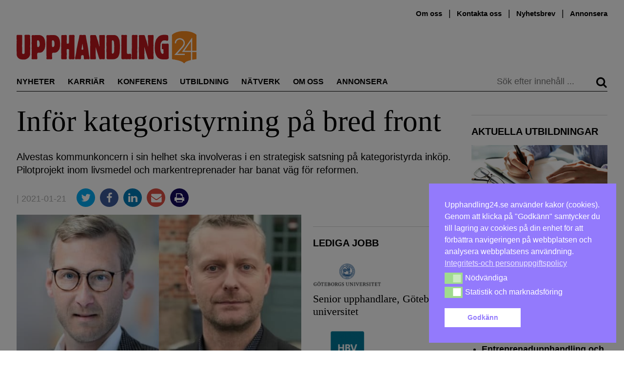

--- FILE ---
content_type: text/html; charset=UTF-8
request_url: https://upphandling24.se/infor-kategoristyrning-pa-bred-front/
body_size: 26454
content:
<!DOCTYPE html>
<html lang="sv-SE">
    <head>
        <meta charset="UTF-8">
        <meta name="viewport" content="width=device-width, initial-scale=1">
        <link rel="profile" href="http://gmpg.org/xfn/11">
        <meta name="robots" content="max-snippet:50, max-image-preview:large">

<!-- Google tag (gtag.js) -->
<script async src="https://www.googletagmanager.com/gtag/js?id=G-WVR95Z7X56"></script>
<script>
  window.dataLayer = window.dataLayer || [];
  function gtag(){dataLayer.push(arguments);}
  gtag('js', new Date());

  gtag('config', 'G-WVR95Z7X56');
</script>


        <script id="nsc_bara_blocking_scripts_inline" data-pagespeed-no-defer data-cfasync nowprocket data-no-optimize="1" data-no-defer="1">window.nsc_bara_blocked_services = [{"serviceId":"googleFonts","serviceName":"Google Fonts  (legacy)","regExPattern":"fonts.googleapis.com|fonts.gstatic.com","regExPatternWithScript":"\/&lt;[^&lt;]*fonts.googleapis.com[^&gt;]*&gt;|&lt;[^&lt;]*fonts.gstatic.com[^&gt;]*&gt;\/"},{"serviceId":"googleAnalytics","serviceName":"Google Analytics","regExPattern":"google-analytics.com\/analytics.js|\/gtag\/js?id=G-[A-Za-z0-9]{5,}|\/gtag\/js?id=UA-[A-Z0-9]{5,}","regExPatternWithScript":"\/&lt;[^&lt;]*google-analytics.com\/analytics.js[^&gt;]*&gt;|&lt;[^&lt;]*\/gtag\/js?id=G-[A-Za-z0-9]{5,}[^&gt;]*&gt;|&lt;[^&lt;]*\/gtag\/js?id=UA-[A-Z0-9]{5,}[^&gt;]*&gt;\/"}];window.nsc_bara_blockedScriptsPerApi = 1 ? true : false;window.nsc_bara_wp_rest_api_url = "https://upphandling24.se/wp-json/";</script>
<script id="nsc_bara_blocking_scripts" data-pagespeed-no-defer data-cfasync nowprocket data-no-optimize="1" data-no-defer="1" type="text/javascript" src="https://upphandling24.se/wp-content/plugins/beautiful-and-responsive-cookie-consent-addon/public/js/nscBlockScripts.js?v=3.8.5"></script>
<title>Inför kategoristyrning på bred front &#x2d; Upphandling24</title>
	<style>img:is([sizes="auto" i], [sizes^="auto," i]) { contain-intrinsic-size: 3000px 1500px }</style>
	<script type="text/javascript">
/* <![CDATA[ */
window.koko_analytics = {"url":"https:\/\/upphandling24.se\/wp-admin\/admin-ajax.php?action=koko_analytics_collect","site_url":"https:\/\/upphandling24.se","post_id":51041,"path":"\/infor-kategoristyrning-pa-bred-front\/","method":"cookie","use_cookie":true};
/* ]]> */
</script>

<!-- The SEO Framework av Sybre Waaijer -->
<meta name="robots" content="max-snippet:-1,max-image-preview:standard,max-video-preview:-1" />
<link rel="canonical" href="https://upphandling24.se/infor-kategoristyrning-pa-bred-front/" />
<meta name="description" content="Alvestas kommunkoncern i sin helhet ska involveras i en strategisk satsning p&aring; kategoristyrda ink&ouml;p. Pilotprojekt inom livsmedel och markentreprenader har banat&#8230;" />
<meta property="og:type" content="article" />
<meta property="og:locale" content="sv_SE" />
<meta property="og:site_name" content="Upphandling24" />
<meta property="og:title" content="Inför kategoristyrning på bred front" />
<meta property="og:description" content="Alvestas kommunkoncern i sin helhet ska involveras i en strategisk satsning p&aring; kategoristyrda ink&ouml;p. Pilotprojekt inom livsmedel och markentreprenader har banat v&auml;g f&ouml;r reformen." />
<meta property="og:url" content="https://upphandling24.se/infor-kategoristyrning-pa-bred-front/" />
<meta property="og:image" content="https://upphandling24.se/wp-content/uploads/2021/01/www.alv-.jpg" />
<meta property="og:image:width" content="650" />
<meta property="og:image:height" content="325" />
<meta property="article:published_time" content="2021-01-21T05:37:00+00:00" />
<meta property="article:modified_time" content="2021-01-20T17:46:43+00:00" />
<meta name="twitter:card" content="summary_large_image" />
<meta name="twitter:title" content="Inför kategoristyrning på bred front" />
<meta name="twitter:description" content="Alvestas kommunkoncern i sin helhet ska involveras i en strategisk satsning p&aring; kategoristyrda ink&ouml;p. Pilotprojekt inom livsmedel och markentreprenader har banat v&auml;g f&ouml;r reformen." />
<meta name="twitter:image" content="https://upphandling24.se/wp-content/uploads/2021/01/www.alv-.jpg" />
<script type="application/ld+json">{"@context":"https://schema.org","@graph":[{"@type":"WebSite","@id":"https://upphandling24.se/#/schema/WebSite","url":"https://upphandling24.se/","name":"Upphandling24","description":"Allt om offentlig upphandling, inköp, LOU och LUF","inLanguage":"sv-SE","potentialAction":{"@type":"SearchAction","target":{"@type":"EntryPoint","urlTemplate":"https://upphandling24.se/search/{search_term_string}/"},"query-input":"required name=search_term_string"},"publisher":{"@type":"Organization","@id":"https://upphandling24.se/#/schema/Organization","name":"Upphandling24","url":"https://upphandling24.se/"}},{"@type":"WebPage","@id":"https://upphandling24.se/infor-kategoristyrning-pa-bred-front/","url":"https://upphandling24.se/infor-kategoristyrning-pa-bred-front/","name":"Inför kategoristyrning på bred front &#x2d; Upphandling24","description":"Alvestas kommunkoncern i sin helhet ska involveras i en strategisk satsning p&aring; kategoristyrda ink&ouml;p. Pilotprojekt inom livsmedel och markentreprenader har banat&#8230;","inLanguage":"sv-SE","isPartOf":{"@id":"https://upphandling24.se/#/schema/WebSite"},"breadcrumb":{"@type":"BreadcrumbList","@id":"https://upphandling24.se/#/schema/BreadcrumbList","itemListElement":[{"@type":"ListItem","position":1,"item":"https://upphandling24.se/","name":"Upphandling24"},{"@type":"ListItem","position":2,"item":"https://upphandling24.se/kategori/okategoriserade/","name":"Kategori: Okategoriserade"},{"@type":"ListItem","position":3,"name":"Inför kategoristyrning på bred front"}]},"potentialAction":{"@type":"ReadAction","target":"https://upphandling24.se/infor-kategoristyrning-pa-bred-front/"},"datePublished":"2021-01-21T05:37:00+00:00","dateModified":"2021-01-20T17:46:43+00:00","author":{"@type":"Person","@id":"https://upphandling24.se/#/schema/Person/549f9db437774ffeaedcfe88c7edb8e4","name":"Fredrik Mårtensson"}}]}</script>
<!-- / The SEO Framework av Sybre Waaijer | 19.56ms meta | 8.58ms boot -->

<link rel='dns-prefetch' href='//cdn.jsdelivr.net' />

<link rel="alternate" type="application/rss+xml" title="Upphandling24 &raquo; Webbflöde" href="https://upphandling24.se/feed/" />
<link rel="alternate" type="application/rss+xml" title="Upphandling24 &raquo; Kommentarsflöde" href="https://upphandling24.se/comments/feed/" />
<link rel="alternate" type="application/rss+xml" title="Upphandling24 &raquo; Kommentarsflöde för Inför kategoristyrning på bred front" href="https://upphandling24.se/infor-kategoristyrning-pa-bred-front/feed/" />
<!-- upphandling24.se is managing ads with Advanced Ads 2.0.14 – https://wpadvancedads.com/ --><script id="uppha-ready">
			window.advanced_ads_ready=function(e,a){a=a||"complete";var d=function(e){return"interactive"===a?"loading"!==e:"complete"===e};d(document.readyState)?e():document.addEventListener("readystatechange",(function(a){d(a.target.readyState)&&e()}),{once:"interactive"===a})},window.advanced_ads_ready_queue=window.advanced_ads_ready_queue||[];		</script>
		<link rel='stylesheet' id='iheg-fontawesome-css' href='https://upphandling24.se/wp-content/plugins/image-hover-effects-block//assets/fontawesome-v5/css/all.min.css?ver=1.4.5' type='text/css' media='all' />
<link rel='stylesheet' id='formidable-css' href='https://upphandling24.se/wp-content/plugins/formidable/css/formidableforms.css?ver=12121040' type='text/css' media='all' />
<link rel='stylesheet' id='wp-block-library-css' href='https://upphandling24.se/wp-includes/css/dist/block-library/style.min.css?ver=6.8.3' type='text/css' media='all' />
<style id='classic-theme-styles-inline-css' type='text/css'>
/*! This file is auto-generated */
.wp-block-button__link{color:#fff;background-color:#32373c;border-radius:9999px;box-shadow:none;text-decoration:none;padding:calc(.667em + 2px) calc(1.333em + 2px);font-size:1.125em}.wp-block-file__button{background:#32373c;color:#fff;text-decoration:none}
</style>
<link rel='stylesheet' id='wp-components-css' href='https://upphandling24.se/wp-includes/css/dist/components/style.min.css?ver=6.8.3' type='text/css' media='all' />
<link rel='stylesheet' id='wp-preferences-css' href='https://upphandling24.se/wp-includes/css/dist/preferences/style.min.css?ver=6.8.3' type='text/css' media='all' />
<link rel='stylesheet' id='wp-block-editor-css' href='https://upphandling24.se/wp-includes/css/dist/block-editor/style.min.css?ver=6.8.3' type='text/css' media='all' />
<style id='wp-block-editor-inline-css' type='text/css'>
    
        .gsteam-members--toolbar {
            padding: 20px;
            border: 1px solid #1f1f1f;
            border-radius: 2px;
        }

        .gsteam-members--toolbar label {
            display: block;
            margin-bottom: 6px;
            margin-top: -6px;
        }

        .gsteam-members--toolbar select {
            width: 250px;
            max-width: 100% !important;
            line-height: 42px !important;
        }

        .gsteam-members--toolbar .gs-team-block--des {
            margin: 10px 0 0;
            font-size: 16px;
        }

        .gsteam-members--toolbar .gs-team-block--des span {
            display: block;
        }

        .gsteam-members--toolbar p.gs-team-block--des a {
            margin-left: 4px;
        }
    
        
</style>
<link rel='stylesheet' id='wp-reusable-blocks-css' href='https://upphandling24.se/wp-includes/css/dist/reusable-blocks/style.min.css?ver=6.8.3' type='text/css' media='all' />
<link rel='stylesheet' id='wp-patterns-css' href='https://upphandling24.se/wp-includes/css/dist/patterns/style.min.css?ver=6.8.3' type='text/css' media='all' />
<link rel='stylesheet' id='wp-editor-css' href='https://upphandling24.se/wp-includes/css/dist/editor/style.min.css?ver=6.8.3' type='text/css' media='all' />
<link rel='stylesheet' id='contact_person_box_block-cgb-style-css-css' href='https://upphandling24.se/wp-content/plugins/gosign-contact-person-box-block/dist/blocks.style.build.css' type='text/css' media='all' />
<link rel='stylesheet' id='iheg-image-hover-css' href='https://upphandling24.se/wp-content/plugins/image-hover-effects-block/assets/css/style.min.css?ver=1.4.5' type='text/css' media='all' />
<link rel='stylesheet' id='icb-cards-style-css' href='https://upphandling24.se/wp-content/plugins/info-cards/build/view.css?ver=0.1.0' type='text/css' media='all' />
<style id='htr-block-modal-builder-block-style-inline-css' type='text/css'>
.wp-block-htr-block-modal-builder-block{margin-bottom:0!important;margin-top:0!important}.htr-modal-content-hide{opacity:0;z-index:-999999999}.htr-modal-content-show{opacity:1;z-index:99999}.htr-modal-prevent-scroll{overflow:hidden}.htr-modal-content{align-items:center;background-color:transparent;border:0;bottom:0;display:flex;height:100%;justify-content:center;left:0;overflow:hidden;padding:0;position:fixed;right:0;top:0;width:100%}.htr-modal-content-wrap{max-height:80%;max-width:80%;overflow-x:hidden;overflow-y:scroll;scrollbar-width:none;-ms-overflow-style:none;background-color:#fff;position:relative}.htr-modal-content-wrap::-webkit-scrollbar{width:0}.htr-modal-content-close-btn{background-color:#000;border:2px solid #fff;border-radius:100%;color:#fff;cursor:pointer;font-size:1.6rem;height:38px;line-height:32px;position:absolute;right:2rem;text-align:center;top:2rem;width:38px;z-index:9999}.htr-modal-content-background{background-color:rgba(0,0,0,.6);bottom:0;height:100%;left:0;position:absolute;right:0;top:0;width:100%}@media(min-width:1280px){.htr-modal-content-wrap{max-width:1280px}}

</style>
<link rel='stylesheet' id='fact-box-style-css' href='https://upphandling24.se/wp-content/plugins/simple-fact-box/fact-box.css?ver=1761754266' type='text/css' media='all' />
<style id='global-styles-inline-css' type='text/css'>
:root{--wp--preset--aspect-ratio--square: 1;--wp--preset--aspect-ratio--4-3: 4/3;--wp--preset--aspect-ratio--3-4: 3/4;--wp--preset--aspect-ratio--3-2: 3/2;--wp--preset--aspect-ratio--2-3: 2/3;--wp--preset--aspect-ratio--16-9: 16/9;--wp--preset--aspect-ratio--9-16: 9/16;--wp--preset--color--black: #000000;--wp--preset--color--cyan-bluish-gray: #abb8c3;--wp--preset--color--white: #ffffff;--wp--preset--color--pale-pink: #f78da7;--wp--preset--color--vivid-red: #cf2e2e;--wp--preset--color--luminous-vivid-orange: #ff6900;--wp--preset--color--luminous-vivid-amber: #fcb900;--wp--preset--color--light-green-cyan: #7bdcb5;--wp--preset--color--vivid-green-cyan: #00d084;--wp--preset--color--pale-cyan-blue: #8ed1fc;--wp--preset--color--vivid-cyan-blue: #0693e3;--wp--preset--color--vivid-purple: #9b51e0;--wp--preset--gradient--vivid-cyan-blue-to-vivid-purple: linear-gradient(135deg,rgba(6,147,227,1) 0%,rgb(155,81,224) 100%);--wp--preset--gradient--light-green-cyan-to-vivid-green-cyan: linear-gradient(135deg,rgb(122,220,180) 0%,rgb(0,208,130) 100%);--wp--preset--gradient--luminous-vivid-amber-to-luminous-vivid-orange: linear-gradient(135deg,rgba(252,185,0,1) 0%,rgba(255,105,0,1) 100%);--wp--preset--gradient--luminous-vivid-orange-to-vivid-red: linear-gradient(135deg,rgba(255,105,0,1) 0%,rgb(207,46,46) 100%);--wp--preset--gradient--very-light-gray-to-cyan-bluish-gray: linear-gradient(135deg,rgb(238,238,238) 0%,rgb(169,184,195) 100%);--wp--preset--gradient--cool-to-warm-spectrum: linear-gradient(135deg,rgb(74,234,220) 0%,rgb(151,120,209) 20%,rgb(207,42,186) 40%,rgb(238,44,130) 60%,rgb(251,105,98) 80%,rgb(254,248,76) 100%);--wp--preset--gradient--blush-light-purple: linear-gradient(135deg,rgb(255,206,236) 0%,rgb(152,150,240) 100%);--wp--preset--gradient--blush-bordeaux: linear-gradient(135deg,rgb(254,205,165) 0%,rgb(254,45,45) 50%,rgb(107,0,62) 100%);--wp--preset--gradient--luminous-dusk: linear-gradient(135deg,rgb(255,203,112) 0%,rgb(199,81,192) 50%,rgb(65,88,208) 100%);--wp--preset--gradient--pale-ocean: linear-gradient(135deg,rgb(255,245,203) 0%,rgb(182,227,212) 50%,rgb(51,167,181) 100%);--wp--preset--gradient--electric-grass: linear-gradient(135deg,rgb(202,248,128) 0%,rgb(113,206,126) 100%);--wp--preset--gradient--midnight: linear-gradient(135deg,rgb(2,3,129) 0%,rgb(40,116,252) 100%);--wp--preset--font-size--small: 13px;--wp--preset--font-size--medium: 20px;--wp--preset--font-size--large: 24px;--wp--preset--font-size--x-large: 42px;--wp--preset--font-size--normal: 16px;--wp--preset--spacing--20: 0.44rem;--wp--preset--spacing--30: 0.67rem;--wp--preset--spacing--40: 1rem;--wp--preset--spacing--50: 1.5rem;--wp--preset--spacing--60: 2.25rem;--wp--preset--spacing--70: 3.38rem;--wp--preset--spacing--80: 5.06rem;--wp--preset--shadow--natural: 6px 6px 9px rgba(0, 0, 0, 0.2);--wp--preset--shadow--deep: 12px 12px 50px rgba(0, 0, 0, 0.4);--wp--preset--shadow--sharp: 6px 6px 0px rgba(0, 0, 0, 0.2);--wp--preset--shadow--outlined: 6px 6px 0px -3px rgba(255, 255, 255, 1), 6px 6px rgba(0, 0, 0, 1);--wp--preset--shadow--crisp: 6px 6px 0px rgba(0, 0, 0, 1);}:where(.is-layout-flex){gap: 0.5em;}:where(.is-layout-grid){gap: 0.5em;}body .is-layout-flex{display: flex;}.is-layout-flex{flex-wrap: wrap;align-items: center;}.is-layout-flex > :is(*, div){margin: 0;}body .is-layout-grid{display: grid;}.is-layout-grid > :is(*, div){margin: 0;}:where(.wp-block-columns.is-layout-flex){gap: 2em;}:where(.wp-block-columns.is-layout-grid){gap: 2em;}:where(.wp-block-post-template.is-layout-flex){gap: 1.25em;}:where(.wp-block-post-template.is-layout-grid){gap: 1.25em;}.has-black-color{color: var(--wp--preset--color--black) !important;}.has-cyan-bluish-gray-color{color: var(--wp--preset--color--cyan-bluish-gray) !important;}.has-white-color{color: var(--wp--preset--color--white) !important;}.has-pale-pink-color{color: var(--wp--preset--color--pale-pink) !important;}.has-vivid-red-color{color: var(--wp--preset--color--vivid-red) !important;}.has-luminous-vivid-orange-color{color: var(--wp--preset--color--luminous-vivid-orange) !important;}.has-luminous-vivid-amber-color{color: var(--wp--preset--color--luminous-vivid-amber) !important;}.has-light-green-cyan-color{color: var(--wp--preset--color--light-green-cyan) !important;}.has-vivid-green-cyan-color{color: var(--wp--preset--color--vivid-green-cyan) !important;}.has-pale-cyan-blue-color{color: var(--wp--preset--color--pale-cyan-blue) !important;}.has-vivid-cyan-blue-color{color: var(--wp--preset--color--vivid-cyan-blue) !important;}.has-vivid-purple-color{color: var(--wp--preset--color--vivid-purple) !important;}.has-black-background-color{background-color: var(--wp--preset--color--black) !important;}.has-cyan-bluish-gray-background-color{background-color: var(--wp--preset--color--cyan-bluish-gray) !important;}.has-white-background-color{background-color: var(--wp--preset--color--white) !important;}.has-pale-pink-background-color{background-color: var(--wp--preset--color--pale-pink) !important;}.has-vivid-red-background-color{background-color: var(--wp--preset--color--vivid-red) !important;}.has-luminous-vivid-orange-background-color{background-color: var(--wp--preset--color--luminous-vivid-orange) !important;}.has-luminous-vivid-amber-background-color{background-color: var(--wp--preset--color--luminous-vivid-amber) !important;}.has-light-green-cyan-background-color{background-color: var(--wp--preset--color--light-green-cyan) !important;}.has-vivid-green-cyan-background-color{background-color: var(--wp--preset--color--vivid-green-cyan) !important;}.has-pale-cyan-blue-background-color{background-color: var(--wp--preset--color--pale-cyan-blue) !important;}.has-vivid-cyan-blue-background-color{background-color: var(--wp--preset--color--vivid-cyan-blue) !important;}.has-vivid-purple-background-color{background-color: var(--wp--preset--color--vivid-purple) !important;}.has-black-border-color{border-color: var(--wp--preset--color--black) !important;}.has-cyan-bluish-gray-border-color{border-color: var(--wp--preset--color--cyan-bluish-gray) !important;}.has-white-border-color{border-color: var(--wp--preset--color--white) !important;}.has-pale-pink-border-color{border-color: var(--wp--preset--color--pale-pink) !important;}.has-vivid-red-border-color{border-color: var(--wp--preset--color--vivid-red) !important;}.has-luminous-vivid-orange-border-color{border-color: var(--wp--preset--color--luminous-vivid-orange) !important;}.has-luminous-vivid-amber-border-color{border-color: var(--wp--preset--color--luminous-vivid-amber) !important;}.has-light-green-cyan-border-color{border-color: var(--wp--preset--color--light-green-cyan) !important;}.has-vivid-green-cyan-border-color{border-color: var(--wp--preset--color--vivid-green-cyan) !important;}.has-pale-cyan-blue-border-color{border-color: var(--wp--preset--color--pale-cyan-blue) !important;}.has-vivid-cyan-blue-border-color{border-color: var(--wp--preset--color--vivid-cyan-blue) !important;}.has-vivid-purple-border-color{border-color: var(--wp--preset--color--vivid-purple) !important;}.has-vivid-cyan-blue-to-vivid-purple-gradient-background{background: var(--wp--preset--gradient--vivid-cyan-blue-to-vivid-purple) !important;}.has-light-green-cyan-to-vivid-green-cyan-gradient-background{background: var(--wp--preset--gradient--light-green-cyan-to-vivid-green-cyan) !important;}.has-luminous-vivid-amber-to-luminous-vivid-orange-gradient-background{background: var(--wp--preset--gradient--luminous-vivid-amber-to-luminous-vivid-orange) !important;}.has-luminous-vivid-orange-to-vivid-red-gradient-background{background: var(--wp--preset--gradient--luminous-vivid-orange-to-vivid-red) !important;}.has-very-light-gray-to-cyan-bluish-gray-gradient-background{background: var(--wp--preset--gradient--very-light-gray-to-cyan-bluish-gray) !important;}.has-cool-to-warm-spectrum-gradient-background{background: var(--wp--preset--gradient--cool-to-warm-spectrum) !important;}.has-blush-light-purple-gradient-background{background: var(--wp--preset--gradient--blush-light-purple) !important;}.has-blush-bordeaux-gradient-background{background: var(--wp--preset--gradient--blush-bordeaux) !important;}.has-luminous-dusk-gradient-background{background: var(--wp--preset--gradient--luminous-dusk) !important;}.has-pale-ocean-gradient-background{background: var(--wp--preset--gradient--pale-ocean) !important;}.has-electric-grass-gradient-background{background: var(--wp--preset--gradient--electric-grass) !important;}.has-midnight-gradient-background{background: var(--wp--preset--gradient--midnight) !important;}.has-small-font-size{font-size: var(--wp--preset--font-size--small) !important;}.has-medium-font-size{font-size: var(--wp--preset--font-size--medium) !important;}.has-large-font-size{font-size: var(--wp--preset--font-size--large) !important;}.has-x-large-font-size{font-size: var(--wp--preset--font-size--x-large) !important;}
:where(.wp-block-post-template.is-layout-flex){gap: 1.25em;}:where(.wp-block-post-template.is-layout-grid){gap: 1.25em;}
:where(.wp-block-columns.is-layout-flex){gap: 2em;}:where(.wp-block-columns.is-layout-grid){gap: 2em;}
:root :where(.wp-block-pullquote){font-size: 1.5em;line-height: 1.6;}
</style>
<link rel='stylesheet' id='kommentarer-styles-css' href='https://upphandling24.se/wp-content/plugins/Kommentar-shortcode/css/kommentarer-styles.css?ver=6.8.3' type='text/css' media='all' />
<link rel='stylesheet' id='eb-reusable-block-style-68942-css' href='https://upphandling24.se/wp-content/uploads/eb-style/reusable-blocks/eb-reusable-68942.min.css?ver=895facadff' type='text/css' media='all' />
<link rel='stylesheet' id='SFSImainCss-css' href='https://upphandling24.se/wp-content/plugins/ultimate-social-media-icons/css/sfsi-style.css?ver=2.9.6' type='text/css' media='all' />
<link rel='stylesheet' id='nsc_bar_nice-cookie-consent-css' href='https://upphandling24.se/wp-content/plugins/beautiful-and-responsive-cookie-consent/public/cookieNSCconsent.min.css?ver=4.9.1' type='text/css' media='all' />

<link rel='stylesheet' id='upphandling24-style-css' href='https://upphandling24.se/wp-content/themes/uh24/less/style.css?ver=3.0.7' type='text/css' media='all' />
<link rel='stylesheet' id='font-awesome-css' href='https://upphandling24.se/wp-content/themes/uh24/less/font-awesome/css/font-awesome.min.css?ver=6.8.3' type='text/css' media='all' />
<link rel='stylesheet' id='tablepress-default-css' href='https://upphandling24.se/wp-content/plugins/tablepress/css/build/default.css?ver=3.2.5' type='text/css' media='all' />
<link rel='stylesheet' id='unslider-css-css' href='https://upphandling24.se/wp-content/plugins/advanced-ads-slider/public/assets/css/unslider.css?ver=2.0.2' type='text/css' media='all' />
<link rel='stylesheet' id='slider-css-css' href='https://upphandling24.se/wp-content/plugins/advanced-ads-slider/public/assets/css/slider.css?ver=2.0.2' type='text/css' media='all' />
<script type="text/javascript" src="https://upphandling24.se/wp-includes/js/jquery/jquery.min.js?ver=3.7.1" id="jquery-core-js"></script>
<script type="text/javascript" src="https://upphandling24.se/wp-includes/js/jquery/jquery-migrate.min.js?ver=3.4.1" id="jquery-migrate-js"></script>
<script type="text/javascript" id="nsc_bara_gtm_loader_js-js-before">
/* <![CDATA[ */
var nsc_bara_php_gtm_vars = {"gtm_id": "GTM-T3KSKFX","dataLayerName":"dataLayer","gtmHostname":"www.googletagmanager.com","gtmUrl":""};
/* ]]> */
</script>
<script type="text/javascript" src="https://upphandling24.se/wp-content/plugins/beautiful-and-responsive-cookie-consent-addon/public/js/nscGTM.js?ver=3.8.5" id="nsc_bara_gtm_loader_js-js"></script>
<script type="text/javascript" id="advanced-ads-advanced-js-js-extra">
/* <![CDATA[ */
var advads_options = {"blog_id":"1","privacy":{"enabled":false,"state":"not_needed"}};
/* ]]> */
</script>
<script type="text/javascript" src="https://upphandling24.se/wp-content/plugins/advanced-ads/public/assets/js/advanced.min.js?ver=2.0.14" id="advanced-ads-advanced-js-js"></script>
<script type="text/javascript" id="advanced_ads_pro/visitor_conditions-js-extra">
/* <![CDATA[ */
var advanced_ads_pro_visitor_conditions = {"referrer_cookie_name":"advanced_ads_pro_visitor_referrer","referrer_exdays":"365","page_impr_cookie_name":"advanced_ads_page_impressions","page_impr_exdays":"3650"};
/* ]]> */
</script>
<script type="text/javascript" src="https://upphandling24.se/wp-content/plugins/advanced-ads-pro/modules/advanced-visitor-conditions/inc/conditions.min.js?ver=3.0.8" id="advanced_ads_pro/visitor_conditions-js"></script>
<link rel="EditURI" type="application/rsd+xml" title="RSD" href="https://upphandling24.se/xmlrpc.php?rsd" />
<link rel="alternate" title="oEmbed (JSON)" type="application/json+oembed" href="https://upphandling24.se/wp-json/oembed/1.0/embed?url=https%3A%2F%2Fupphandling24.se%2Finfor-kategoristyrning-pa-bred-front%2F" />
<link rel="alternate" title="oEmbed (XML)" type="text/xml+oembed" href="https://upphandling24.se/wp-json/oembed/1.0/embed?url=https%3A%2F%2Fupphandling24.se%2Finfor-kategoristyrning-pa-bred-front%2F&#038;format=xml" />
<meta name="follow.[base64]" content="1P2zaRh0fSjGW2yZ2tcc"/><script>document.documentElement.className += " js";</script>
<script>advads_items = { conditions: {}, display_callbacks: {}, display_effect_callbacks: {}, hide_callbacks: {}, backgrounds: {}, effect_durations: {}, close_functions: {}, showed: [] };</script><style type="text/css" id="uppha-layer-custom-css"></style>         <style type="text/css">
             .article-types, .site-header .main-navigation .primary-menu .highlight a { color: #cc3b3b; }
             button, input[type=button], input[type=reset], input[type=submit] { background: #c93a3a; }
             button, input[type=button]:hover, input[type=reset]:active, input[type=submit]:focus { background: #c93a3a; }
             button:hover, button:active, button:focus { background: #d35858;}
         </style>
    		<script type="text/javascript">
			var advadsCfpQueue = [];
			var advadsCfpAd = function( adID ) {
				if ( 'undefined' === typeof advadsProCfp ) {
					advadsCfpQueue.push( adID )
				} else {
					advadsProCfp.addElement( adID )
				}
			}
		</script>
		<noscript><style>.lazyload[data-src]{display:none !important;}</style></noscript><style>.lazyload{background-image:none !important;}.lazyload:before{background-image:none !important;}</style>		<style type="text/css" id="wp-custom-css">
			.type-partnerartikel p a { color: #2E8BC0 !important;}

.image-and-content {
	display: flex;
}
.image-and-content picture {
	min-width: 30%;
  margin-right: 10px;
}

.anchor-with-margin {
	position: absolute;
	top: -80px;
}

.nyttjobb {
	position: relative;
}
.nyttjobb-widget .teaser-text h2 {
   font-size: 1.3em; 
}
.nyttjobb-widget .teaser-text p {
   font-size: 16px;
}

.archive .image-and-content {
	display: flex;
}
.archive .image-and-content h2 {
	font-size: 2.0em;
}
.archive .image-and-content img {
	min-width: 200px;
	max-width: 200px;
	margin-right: 20px;
}

.type-partnerartikel .teaser h6 {
font-family: Hind, sans-serif;
}

/*
 *  Style the utbildningar preview list
 */
.utbildningar-preview img {
		margin-bottom: 10px;
}

.utbildningar-preview li a, 
.utbildningar-preview a h2 {
	  font-weight: 600;
		transition: color .25s; 
		color: #000;
}

.utbildningar-preview li a:hover, .utbildningar-preview a h2:hover {
	color: #5d5d5d;
}


@media only screen and (min-width: 970px) {
	.site-header {
		min-height: 180px;
	}
.navbar-sticky{
	position: fixed;
	top: 0;
	right: 0;
	left: 0;
	background-color: white;
	z-index: 100;
	margin-left: auto;
	margin-right: auto;
	transition: top 0.3s;
	display: flex;
	transition: all 0.2s ease;
}
	.navbar-sticky .main-navigation {
		display: flex;
		flex: 1;
	}
	.navbar-sticky .main-navigation .primary-menu .nav-menu li {
		margin-right: 1.0rem;
	}
.navbar-sticky #site-logo {
	max-width: 150px;
	display: inline-block !important;
	border-bottom: 1px solid #000;
	margin-right: 0;
	padding-right: 1.5rem;
	margin-top: 1.4rem;
}
	
}

/* Create styling for the inko inline post display */
.inko-container{
	margin: 0px;
  padding: 6px;
  -webkit-box-shadow: 0px 0px 0px 0px rgba(0,0,0,0.2);
  -moz-box-shadow: 1px 1px 1px 1px rgba(0,0,0,0.2);
  box-shadow: 0px 0px 0px 1px rgba(0,0,0,0.2);
}
.inko-posts-container>.full{
	padding: 6px;
}
.inko-posts-container>.half{
	width: 50%;
	display: inline-grid;
	padding: 6px;
}
.inko-posts-container p:last-of-type{
display: none;
}
.inko-posts-container>.inko-site-logo {
	margin-bottom: 4px;
}
.inko-posts-inner > h2 {
	font-size: 1.5em;
}

.inko-site-logo {
	display: flex;
	align-items: center;
}

.inko-site-logo p {
	padding-left: 6px;
	font-weight: 400;
	font-size: 14px;
	margin-top: 14px;
}
.inko-site-logo img {
	padding: 6px;
	max-width: 200px;
}

@media (max-width: 768px) {
.inko-posts-inner > h2 {
    font-size: 1em;
}
.inko-site-logo p {
	font-size: 12px;
}
}

.large-100 .teaser.thumbnail-large h2 { 
	font-size: 2.3em !important
}

.large-300 .teaser.thumbnail-large h2 { 
	font-size: 1.3em !important
}


/* speaker event box styling */
.speaker-container, .event-partner-row{
	display: flex;
	flex-wrap: wrap;
  align-content: flex-start;
}
.speaker-cell {
	width: 25%;
	text-align: center;
}
.speaker-image>img{
	margin-left: auto;
	margin-right: auto;
}
.speaker-description {
	max-width: 160px;
	margin-left: auto;
	margin-right: auto;
	font-size: 15px;
	line-height: 1.3;
}

.event-partner-cell{
	text-align: center;
	margin-bottom: 20px;
	width: 33%;
}

.event-partner-cell > a > img{
	max-height: 100px;
	margin-left: auto;
	margin-right: auto;
}


/* Related posts styling */
.related-article-title{
	font-size: 20px;	
}
img.related-post-image{
	max-width: 100%;
}
.custom-related-posts{
	display: flex;
	display: -webkit-flex; /* Safari */
	flex-direction: column;
	justify-content: center;
	flex: 1;
	background: #FCF4EC;
	padding: 10px;
}

li.related-post.extended_view{
	margin: 0 1% 0px 0;
	flex-grow: 1;
	flex-basis: 0;
}


/*
 * Center ad image in panorama slider
 * */
.panorama>div>a>img{
	display:block !important;
	margin-left: auto;
  margin-right: auto;
}
.advads-size-tooltip-w>img{
	display:block;
	margin-left: auto;
  margin-right: auto;
}

/*
 * Remove list indicators for advanced ad sliders
 * */
.uppha-slider>ul{
	margin-left:0px;
}
.uppha-slider>ul>li{
	display:block;
}

button a, button a:visited {
	color: #fff;
}

.teaser-image.large img {
	width: 100% !important;
}

.wpp_def_noPath {
	display:none;
}


/* Fix for the employer logo width */
.platsannons .large-300 .employer_logo {
    border: 0px solid #e1e1e1;
}

.platsannons .large-300 .employer_logo > img {
    margin: auto;
    width: auto;
    max-height: 100px;
    padding: 15px 10px;
}




hr {
	clear: both;
}

.page-id-24312 input[type=submit] {
	background: #009688;
}

.page-id-24312 input[type=submit]:hover {
	background: #018477;
}

.page-id-24312
	h1, h2, h3, h4, h5, h6, p, hr {
	margin-bottom: 1.5rem;
}

@media only screen and (max-width:640px) {
	.page-id-24312 td {
		display: block;
		width: 100%;
	}
}


/* Fix to center panorama ad */
.panorama .adContainer[class*="980"],
.panorama .adContainer[class*="975"],
.panorama .adContainer[class*="970"],
.panorama .adContainer[class*="728"] {
    display:block;
    margin-left: auto;
    margin-right: auto;
}
.adContainer[class*="980"] {
    width:980px;   
}
.adContainer[class*="975"] {
    width:975px;   
}
.adContainer[class*="970"] {
    width:970px;   
}
.adContainer[class*="728"] {
    width:728px;
}


/* Utbildning right column background */
@media (min-width: 1260px) {
    .single-utbildning .utbildning-custom-right-content {
        padding-left: 15px;
        border-left: 1px solid #ccc;
        border-top: none;
    }
    .single-utbildning .utbildning-custom-right-content > .widget-title:first-child {
        border-top: none;
    }
}

/* Extra input fields style */
input[type="text"], input[type="email"] {
    background-color: #f5f5f5;
}

/*
 * Lägger ett block taggat med static-button-wrapper längst ner på sidan
 */
.hide-scroll, .show-scroll{
	display:none;
}

.static-button-wrapper{
	font-family: Lato, sans-serif;
	font-size: 22px;
	position: fixed;
	text-align: center;
	bottom: 0;
	z-index: 1001;
	-webkit-box-pack: center;
	-webkit-justify-content: center;
	-ms-flex-pack: center;
	justify-content: center;
	-webkit-box-align: center;
	-webkit-align-items: center;
	-ms-flex-align: center;
	align-items: center;
	width: 604px;
	display: flex;
}

.chat-sample{
	  background: #cc2020;
    height: 35px;
    margin-left: 10px;
    float: right;
    -webkit-box-pack: center;
    -webkit-justify-content: center;
    -ms-flex-pack: center;
    justify-content: center;
    -webkit-box-align: center;
    -webkit-align-items: center;
    -ms-flex-align: center;
    align-items: center;
    box-shadow: none;
    -webkit-transition: all 500ms ease;
    transition: all 500ms ease;
    color: black;
    font-size: 14px;
    font-weight: 400;
    text-decoration: none;
    text-transform: none;
		border-color: #cccccc;
    border-style: solid;
		border-width: 1px;
	  border-radius: 4px;
		text-shadow: none;
    
}
.chat-sample>div{
	padding: 0px 11px;
	font-family: Lato, sans-serif;
	color: white;
	font-weight: bold;
	font-size: 22px;
}

@media(max-width: 768px) {
.static-button-wrapper{
    left: 0;
    bottom: 0;
    right: 5%;
    width: 100%;
}
.chat-sample{
    width: 50%;
    height: 30px;
    margin-right: 0;
    border-top-left-radius: 0;
    border-top-right-radius: 0;
    box-shadow: none;
}
}

#xstat {
   border-collapse: collapse;
  width: 100%;
}

#xstat  td, #xstat th {
  border: 1px solid #ddd;
  padding: 8px;
}

#xstat tr:nth-child(even){background-color: #f2f2f2;}

#xstat tr:hover {background-color: #ddd;}

#xstat th {
  padding-top: 12px;
  padding-bottom: 12px;
  text-align: left;
  background-color: #cc0000;
  color: white;
}

.utbbox {
	background-color: #fffff9;
	border: #d3d3d3;
	padding: 1.25rem;
	margin: 0.25rem 2.25rem 1.25rem 0rem;
	}

.large-300 .teaser h2, .large-300 .teaser h2.large, .large-300 .teaser h2.medium, .large-300 .teaser h2.small {
    font-size: 1.5em;
	}
	

.large-100 .teaser.thumbnail-large h2 { 
font-size:3em;
}

.comment-link {
	font-weight:600;
}

.platsannons h2, h3, h4 {
	font-size: 1.2em;
	font-family:Hind, sans-serif;
	font-weight: 600;
	margin-block-end: 0.1em;
}
.contactInfo .job_information h2 {
	font-size: 1.2em;
	font-family:Hind;
	font-weight: 600;
	margin-block-end: 0.1em;
}

.uppha-highlight-wrapper p {
	font-weight: normal; }


.widget h3 {
	font-size: 1em;
	font-family:Hind;
	font-weight: 600;
	margin-block-end: 0.1em;
}

.job-desc  h1 {
	font-size: 1.2em;
	font-family:Hind;
	font-weight: 600;
	margin-block-end: 0.1em;
}


.company-footer  h1 {
	font-size: 1.2em;
	font-family:Hind;
	font-weight: 600;
	margin-block-end: 0.1em;
}

.type-partnerartikel  h6 {
	font-size: 0.7em;
	font-family:Hind, sans-serif;
	font-weight: 600;
	color: black;
	margin-block-end: 0.1em;
}

.type-partnerartikel a, h2, p {
	color: black;
}

.ad-marking-partnerartikel p {
	font-size: 15px;
	line-height: 1.2;
  background: #a0a0a0
	
}

.large-300 .teaser h2, .large-300 .teaser h2.large, .large-300 .teaser h2.medium, .large-300 .teaser h2.small {
    font-size: 1.2em;
	line-height: 1.2em;
	}


.large-300 .teaser .teaser-image, .large-300 .teaser .teaser-image.alignleft, .large-300 .teaser .teaser-image.alignright {
   
    margin: 0 0 0.3rem;
    padding: 0;
}

.panorama {
	max-width: 1200px;
	margin: auto;
}

.platsannons .large-300 .employer_logo > img {
    max-height:150px;
}

blockquote {
    font-family: "EB Garamond", serif;
    font-size: 28px;
    font-style: italic;
    font-weight: 400;
	  hyphens: auto;
    width: auto;
    margin: 40px 0;
    padding-left: 20px; /* Padding between the border and text */
    padding-right: 40px;
    line-height: 1.4;
    color: #a67c2d !important; /* Golden brown text color */
    background: transparent;
    text-align: left;
    border-left: 4px solid #a67c2d; /* Single golden brown line on the left */
    position: relative;
    display: block;
}

/* Reset any paragraph margins inside the blockquote */
blockquote p {
    margin: 0;
    padding: 0;
}

/* Media query for mobile devices */
@media screen and (max-width: 768px) {
    blockquote {
        font-size: 22px; /* Slightly smaller font */
        padding-left: 15px; /* Adjust padding for mobile */
        border-left: 3px solid #a67c2d; /* Slightly thinner line on mobile */
    }
}

h1.wp-block-heading.has-text-align-center, h2.wp-block-heading.has-text-align-center {
    text-align: center !important;
}

p.has-text-align-center {
    text-align: center !important;
}		</style>
		    <script>
        function debounce(method, delay) {
            clearTimeout(method._tId);
            method._tId= setTimeout(function(){
                method();
            }, delay);
        }
        function handleScroll() {
            var currentScrollPos = window.pageYOffset;
            var nav = document.getElementById("logo-and-menu");
            var navBounding = nav.getBoundingClientRect();
            var logoBounding = document.getElementById("logo-and-menu").getBoundingClientRect();
            if((logoBounding.bottom + logoBounding.height + 250) < window.pageYOffset){
                nav.classList.add("navbar-sticky");
            }else if((logoBounding.bottom + logoBounding.height + 210) > window.pageYOffset){
                nav.classList.remove("navbar-sticky");
            }
        }
        var prevScrollpos = window.pageYOffset;
        window.onscroll = function() {
            debounce(handleScroll, 2);
        }
    </script>

    </head>

    <body class="wp-singular post-template-default single single-post postid-51041 single-format-standard wp-theme-uh24 sfsi_actvite_theme_default group-blog">

        <!-- Panorama ad -->
                    <div id="panorama-1" class="panorama">
                <div><div data-uppha-trackid="93780" data-uppha-trackbid="1" class="uppha-target" id="uppha-4201544576"><center><script src="//embed.bannerboo.com/b1c7313227439?responsive=1" async></script></center></div></div>            </div>
        
        <a class="skip-link screen-reader-text" href="#content">Skip to content</a>

        <!-- Header -->
        <header id="masthead" class="site-header" role="banner">

            <!-- Top navigation -->
            <nav id="top-navigation" class="" role="navigation">

                <div id="top-navigation-inner">

                    <!-- Top menu -->
                    <div id="top-menu" class="menu-toppmeny-container"><ul id="menu-toppmeny" class="top-menu-items"><li id="om-oss" class="menu-item menu-item-type-post_type menu-item-object-page menu-item-18753"><a href="https://upphandling24.se/om-oss/">Om oss</a></li>
<li id="kontakta-oss" class="menu-item menu-item-type-post_type menu-item-object-page menu-item-89784"><a href="https://upphandling24.se/om-oss/kontakta-oss/">Kontakta oss</a></li>
<li id="nyhetsbrev" class="menu-item menu-item-type-post_type menu-item-object-page menu-item-31641"><a href="https://upphandling24.se/prenumerera-pa-vara-nyhetsbrev/">Nyhetsbrev</a></li>
<li id="annonsera" class="menu-item menu-item-type-post_type menu-item-object-page menu-item-96779"><a href="https://upphandling24.se/annonsera/">Annonsera</a></li>
</ul></div>                </div>
            </nav>

            <!-- Logo, extra and main menu -->
            <div id="logo-and-menu">

                <!-- Logo -->
                <div id="site-logo">
                                            <a class="site-logo" href="https://upphandling24.se/" rel="home">
                            <img src="[data-uri]" alt="Upphandling24" data-src="https://upphandling24.se/wp-content/uploads/2019/02/upphandling24.png" decoding="async" class="lazyload" width="370" height="67" data-eio-rwidth="370" data-eio-rheight="67"><noscript><img src="https://upphandling24.se/wp-content/uploads/2019/02/upphandling24.png" alt="Upphandling24" data-eio="l"></noscript>
                        </a>
                                    </div>

                
                
                
                
                <!-- Site navigation / Main menu -->
                <nav id="site-navigation" class="main-navigation" role="navigation">
                    <button class="menu-toggle">Meny <i class="fa fa-bars"></i></button>
                    <div class="primary-menu"><ul id="menu-huvudmeny" class="nav-menu"><li id="nyheter" class="menu-item menu-item-type-custom menu-item-object-custom menu-item-home menu-item-has-children menu-item-18"><a href="https://upphandling24.se/">Nyheter</a>
<ul class="sub-menu">
	<li id="debatt" class="menu-item menu-item-type-post_type menu-item-object-page menu-item-9212"><a href="https://upphandling24.se/debatt/">Debatt</a></li>
</ul>
</li>
<li id="karriar" class="menu-item menu-item-type-post_type menu-item-object-page menu-item-has-children menu-item-21"><a href="https://upphandling24.se/karriar/">Karriär</a>
<ul class="sub-menu">
	<li id="lonestatistik" class="menu-item menu-item-type-custom menu-item-object-custom menu-item-33343"><a href="https://upphandling24.se/loner-2025/">Lönestatistik</a></li>
	<li id="lediga-jobb" class="menu-item menu-item-type-post_type menu-item-object-page menu-item-1071"><a href="https://upphandling24.se/karriar/alla-lediga-jobb/">Lediga jobb</a></li>
	<li id="manadens-profil" class="menu-item menu-item-type-taxonomy menu-item-object-category menu-item-97979"><a href="https://upphandling24.se/kategori/manadens-profil/">Månadens profil</a></li>
	<li id="platsannonsera" class="menu-item menu-item-type-post_type menu-item-object-page menu-item-80718"><a href="https://upphandling24.se/platsannonsera/">Platsannonsera</a></li>
	<li id="student" class="menu-item menu-item-type-post_type menu-item-object-page menu-item-12125"><a href="https://upphandling24.se/karriar/student/">Student</a></li>
	<li id="utbildningar" class="menu-item menu-item-type-custom menu-item-object-custom menu-item-20629"><a href="https://upphandling24.se/utbildningar/">Utbildningar</a></li>
</ul>
</li>
<li id="konferens" class="menu-item menu-item-type-post_type menu-item-object-page menu-item-75257"><a href="https://upphandling24.se/konferenser-2/">Konferens</a></li>
<li id="utbildning" class="menu-item menu-item-type-post_type menu-item-object-page menu-item-has-children menu-item-24502"><a href="https://upphandling24.se/utbildningar/">Utbildning</a>
<ul class="sub-menu">
	<li id="ai-for-upphandlare" class="menu-item menu-item-type-custom menu-item-object-custom menu-item-101254"><a href="https://upphandling24.se/arkiv/event/ai/">AI för upphandlare</a></li>
	<li id="avtalsforvaltning" class="menu-item menu-item-type-custom menu-item-object-custom menu-item-99051"><a href="https://upphandling24.se/arkiv/event/avtalsforvaltning/">Avtalsförvaltning</a></li>
	<li id="entreprenadupphandling-och-ama-af" class="menu-item menu-item-type-custom menu-item-object-custom menu-item-99047"><a href="https://upphandling24.se/arkiv/event/amaaf/">Entreprenadupphandling och AMA AF</a></li>
	<li id="kvalificerad-entreprenadupphandlare" class="menu-item menu-item-type-custom menu-item-object-custom menu-item-99053"><a href="https://upphandling24.se/arkiv/event/entreprenad/">Kvalificerad entreprenadupphandlare</a></li>
	<li id="kvalificerad-it-upphandlare" class="menu-item menu-item-type-custom menu-item-object-custom menu-item-99054"><a href="https://upphandling24.se/arkiv/event/it/">Kvalificerad IT-upphandlare</a></li>
	<li id="leda-upphandlingar-effektivt" class="menu-item menu-item-type-custom menu-item-object-custom menu-item-99050"><a href="https://upphandling24.se/arkiv/event/projekt/">Leda upphandlingar effektivt</a></li>
	<li id="lou-pa-tva-dagar" class="menu-item menu-item-type-custom menu-item-object-custom menu-item-99046"><a href="https://upphandling24.se/arkiv/event/lou/">LOU på två dagar</a></li>
	<li id="ramavtal" class="menu-item menu-item-type-custom menu-item-object-custom menu-item-99055"><a href="https://upphandling24.se/arkiv/event/ramavtal/">Ramavtal</a></li>
	<li id="robusta-it-avtal" class="menu-item menu-item-type-custom menu-item-object-custom menu-item-101837"><a href="https://upphandling24.se/arkiv/event/itavtal/">Robusta IT-avtal</a></li>
	<li id="sakerhetsskyddad-upphandling" class="menu-item menu-item-type-custom menu-item-object-custom menu-item-99048"><a href="https://upphandling24.se/arkiv/event/sakerhetsskydd/">Säkerhetsskyddad upphandling</a></li>
</ul>
</li>
<li id="natverk" class="menu-item menu-item-type-post_type menu-item-object-page menu-item-has-children menu-item-46727"><a href="https://upphandling24.se/natverk/">Nätverk</a>
<ul class="sub-menu">
	<li id="upphandlare" class="menu-item menu-item-type-custom menu-item-object-custom menu-item-74098"><a href="https://upphandling24.se/arkiv/event/natverk-upphandlare-2/?avs=meny">Upphandlare</a></li>
	<li id="avtalsuppfoljning" class="menu-item menu-item-type-custom menu-item-object-custom menu-item-74099"><a href="https://upphandling24.se/arkiv/event/natverk-avtalsuppfoljning-2/?avs=meny">Avtalsuppföljning</a></li>
	<li id="entreprenadupphandlare" class="menu-item menu-item-type-custom menu-item-object-custom menu-item-74100"><a href="https://upphandling24.se/arkiv/event/natverk-entreprenad/?avs=meny">Entreprenadupphandlare</a></li>
	<li id="it-upphandlare" class="menu-item menu-item-type-custom menu-item-object-custom menu-item-74101"><a href="https://upphandling24.se/arkiv/event/natverk-it/?avs=meny">IT-upphandlare</a></li>
</ul>
</li>
<li id="om-oss" class="menu-item menu-item-type-post_type menu-item-object-page menu-item-has-children menu-item-22"><a href="https://upphandling24.se/om-oss/">Om oss</a>
<ul class="sub-menu">
	<li id="om-oss" class="menu-item menu-item-type-post_type menu-item-object-page menu-item-19053"><a href="https://upphandling24.se/om-oss/">Om oss</a></li>
	<li id="kontakta-oss" class="menu-item menu-item-type-post_type menu-item-object-page menu-item-89571"><a href="https://upphandling24.se/om-oss/kontakta-oss/">Kontakta oss</a></li>
	<li id="nyhetsbrev" class="menu-item menu-item-type-post_type menu-item-object-page menu-item-31642"><a href="https://upphandling24.se/prenumerera-pa-vara-nyhetsbrev/">Nyhetsbrev</a></li>
</ul>
</li>
<li id="annonsera" class="menu-item menu-item-type-post_type menu-item-object-page menu-item-has-children menu-item-105728"><a href="https://upphandling24.se/annonsera/">Annonsera</a>
<ul class="sub-menu">
	<li id="annonsera" class="menu-item menu-item-type-post_type menu-item-object-page menu-item-95530"><a href="https://upphandling24.se/annonsera/">Annonsera</a></li>
	<li id="platsannonsera" class="menu-item menu-item-type-post_type menu-item-object-page menu-item-80717"><a href="https://upphandling24.se/platsannonsera/">Platsannonsera</a></li>
</ul>
</li>
</ul></div>
                    <div class="search">
                        
<form role="search" method="get" class="search-form" action="https://upphandling24.se/">
	<label>
		<span class="screen-reader-text">Sök</span>
	</label>
	<input type="search" class="search-field" placeholder="Sök efter innehåll ..." value="" name="s" title="Sök …" />
    <button type="submit" class="search-submit"><span class="text">Sök</span><i class="fa fa-search"></i></button>
</form>                    </div>
                </nav>
            </div>
        </header>

        <div id="page" class="site">

            <div id="content" class="site-content">


<div id="sidebar_left" class="full-77">

    <!-- If post is not sommarbrev -->
    
        <article id="post-51041" class="post-51041 post type-post status-publish format-standard has-post-thumbnail hentry category-okategoriserade tag-alvesta-kommun tag-kategoristyrning">

            <header class="entry-header">
                <h1 class="entry-title">Inför kategoristyrning på bred front</h1>            </header>

                            <!-- Teaser text -->
                <p class="entry-description">
                    <!-- Vignette -->
                    Alvestas kommunkoncern i sin helhet ska involveras i en strategisk satsning på kategoristyrda inköp. Pilotprojekt inom livsmedel och markentreprenader har banat väg för reformen.                </p>
            
            <div class="category-date-share">
                <div class="category-and-date">
                    <!-- Date -->
                    <span class="date">| 2021-01-21</span>
                </div>

                
<!-- Toolbar with share buttons -->
<div class="share-buttons">

    <ul class="share-btns">
        <li class="btn" data-service="twitter">
            <a href="http://twitter.com/share?url=https%3A%2F%2Fupphandling24.se%2Finfor-kategoristyrning-pa-bred-front%2F&amp;text=Inf%C3%B6r+kategoristyrning+p%C3%A5+bred+front" target="_blank" title="Dela på Twitter">
                <i class="fa fa-twitter"></i>
            </a>
        </li>
        <li class="btn" data-service="facebook">
            <a href="http://www.facebook.com/sharer.php?u=https%3A%2F%2Fupphandling24.se%2Finfor-kategoristyrning-pa-bred-front%2F&amp;t=Inf%C3%B6r+kategoristyrning+p%C3%A5+bred+front" title="Dela på Facebook!" target="_blank">
                <i class="fa fa-facebook"></i>
        </li>
        <li class="btn" data-service="linkedin">
            <a href="https://www.linkedin.com/shareArticle?mini=true&url=https%3A%2F%2Fupphandling24.se%2Finfor-kategoristyrning-pa-bred-front%2F&title=Inf%C3%B6r%20kategoristyrning%20p%C3%A5%20bred%20front&summary=&source=" title="Dela på Linkedin!" target="_blank">
                <i class="fa fa-linkedin"></i>
            </a>
        </li>
        <li class="btn email">
            <a title="Tipsa via epost" href="mailto:emailoffriend@email.se?subject=Tips: Inför kategoristyrning på bred front&body=Hej, jag ville tipsa om den här artikeln Inför kategoristyrning på bred front - https://upphandling24.se/infor-kategoristyrning-pa-bred-front/" target="_blank">
                <i class="fa fa-envelope"></i>
            </a>
        </li>
        <li class="btn print">
            <i class="fa fa-print" title="Skriv ut" onclick="javascript:window.print();"></i>
        </li>

    </ul>
</div>            </div>

            <div id="" class="large-100">
                <!-- Article content -->
                <div class="entry-content">

                     
    <figure class="article-image large">
        <img width="650" height="325" src="[data-uri]" class="attachment-thumbnail-large size-thumbnail-large lazyload" alt="" decoding="async" fetchpriority="high"   data-src="https://upphandling24.se/wp-content/uploads/2021/01/www.alv-.jpg" data-srcset="https://upphandling24.se/wp-content/uploads/2021/01/www.alv-.jpg 650w, https://upphandling24.se/wp-content/uploads/2021/01/www.alv--300x150.jpg 300w, https://upphandling24.se/wp-content/uploads/2021/01/www.alv--600x300.jpg 600w, https://upphandling24.se/wp-content/uploads/2021/01/www.alv--160x80.jpg 160w" data-sizes="auto" data-eio-rwidth="650" data-eio-rheight="325" /><noscript><img width="650" height="325" src="https://upphandling24.se/wp-content/uploads/2021/01/www.alv-.jpg" class="attachment-thumbnail-large size-thumbnail-large" alt="" decoding="async" fetchpriority="high" srcset="https://upphandling24.se/wp-content/uploads/2021/01/www.alv-.jpg 650w, https://upphandling24.se/wp-content/uploads/2021/01/www.alv--300x150.jpg 300w, https://upphandling24.se/wp-content/uploads/2021/01/www.alv--600x300.jpg 600w, https://upphandling24.se/wp-content/uploads/2021/01/www.alv--160x80.jpg 160w" sizes="(max-width: 650px) 100vw, 650px" data-eio="l" /></noscript>                    <!-- image caption -->
            <figcaption class="image-caption"><span class="image-caption">Kommunalrådet Thomas Haraldsson (foto Maria Lindberg) och upphandlingschef Johan Johansson, Alvesta kommun.</span>
                <span class="image-author"></span></figcaption>
        
            </figure>


                    
<p>Det upphandlingsutskott som Alvesta kommun (20&nbsp;000 invånare, Kronobergs län) inrättade för ett par år sedan har gett grönt ljust för övergången till ett kategoristyrt arbetssätt och endast ett formellt beslut i kommunstyrelsen kvarstår.</p>



<p>Det nya arbetssättet bygger på att kommunen tar ett samlat grepp för hela ”koncernen”. &nbsp;Förutom den kommunala grundorganisationen omfattas de kommunala bolagen inom renhållning, utveckling, allmännytta och energi, <a href="https://www.alvesta.se/om-kommunen/Organisation--politik/Bolag--Forbund1/Alvesta-Kommunforetag-AB/" target="_blank" rel="noreferrer noopener">samlade under Alvesta kommunföretag AB.</a></p>            <div class="article-ad-wrapper">
                <div><div data-uppha-trackid="106451" data-uppha-trackbid="1" class="uppha-target" id="uppha-2023869183"><center><script src="//embed.bannerboo.com/b09ffc0458d49?responsive=1" async></script></center></div></div>            </div>

            



<p>-En kategoristrategi sträcker sin ungefär fyra år framåt i tiden och vi har identifierat cirka 160 olika kategorier inom Alvesta kommunkoncern säger upphandlingschefen Johan Johansson.</p>



<p><a href="https://inkopsradet.se/upphandling/sparar-miljoner-med-kategoristyrning/" target="_blank" rel="noreferrer noopener">Inköpsorganisationen har tidigare testat kategoristyrning</a> inom livsmedel – med ett mycket positivt ekonomiskt utfall – och inom markentreprenader, där koncernövergripande samverkan genom en modell med kategoriägare som ges mandat att styra över hela kommunkoncernen visat sig fungera väl.</p>



<p>-Alvesta ligger i framkant och är först ut bland kommunerna i länet att införa arbetssättet som gäller för hela kommunkoncernen, säger kommunalrådet Thomas Haraldsson.</p>



<p>Alvesta kommun ser förändringen som ett viktigt led i arbetet med stärkt kvalitet i inköpsprocessen. Det nya arbetssättet ska öka kunskapen om leverantörsmarknaderna och produkter, vilket med bättre kravställning och avtalsuppföljning ska ge lägre kostnader för kommunen.</p>
</p>                </div>

                                    <div id="sidebar_under_content">
                                            </div>
                
                

    <!-- Post categories and tags-->
    <div class="cat-links tag-links">
        Läs mer:  <a  class="tag" href="https://upphandling24.se/tag/alvesta-kommun/" title="Alla artiklar om Alvesta Kommun" >Alvesta Kommun</a><a  class="tag" href="https://upphandling24.se/tag/kategoristyrning/" title="Alla artiklar om Kategoristyrning" >Kategoristyrning</a> 
    </div>

                <!-- Author byline -->
<div class="post-author clearfix">
    <p class="author-name">Fredrik Mårtensson</p>
    <a class="author-email" href="mailto:fredrik@upphandling24.se">
        fredrik@upphandling24.se    </a>
</div>
                <footer class="entry-footer">
                                    </footer>

                
<div id="comments" class="comments-area">

		<div class="gray-line m-b-10"></div>
	<p>Kommentatorerna ansvarar för sina egna kommentarer</p>
		<div id="respond" class="comment-respond">
		<h3 id="reply-title" class="comment-reply-title">Lämna ett svar</h3><form action="" method="post" id="commentform" class="comment-form"><p class="comment-notes"><span id="email-notes">Din e-postadress kommer inte publiceras.</span> <span class="required-field-message">Obligatoriska fält är märkta <span class="required">*</span></span></p><p class="comment-form-comment"><label for="comment">Kommentar <span class="required">*</span></label> <textarea id="comment" name="comment" cols="45" rows="8" maxlength="65525" required></textarea></p><p class="comment-form-author"><label for="author">Namn <span class="required">*</span></label> <input id="author" name="author" type="text" value="" size="30" maxlength="245" autocomplete="name" required /></p>
<p class="comment-form-email"><label for="email">E-postadress <span class="required">*</span></label> <input id="email" name="email" type="email" value="" size="30" maxlength="100" aria-describedby="email-notes" autocomplete="email" required /></p>
<p class="comment-form-url"><label for="url">Webbplats</label> <input id="url" name="url" type="url" value="" size="30" maxlength="200" autocomplete="url" /></p>
<p class="comment-form-cookies-consent"><input id="wp-comment-cookies-consent" name="wp-comment-cookies-consent" type="checkbox" value="yes" /> <label for="wp-comment-cookies-consent">Spara mitt namn, min e-postadress och webbplats i denna webbläsare till nästa gång jag skriver en kommentar.</label></p>
<p class="form-submit"><input name="submit" type="submit" id="submit" class="submit" value="Publicera kommentar" /> <input type='hidden' name='comment_post_ID' value='51041' id='comment_post_ID' />
<input type='hidden' name='comment_parent' id='comment_parent' value='0' />
</p></form>	</div><!-- #respond -->
	
</div><!-- #comments -->

                
                                    <div id="sidebar_article_under">
                        <aside class="widget uppha-widget"><div data-uppha-trackid="73701" data-uppha-trackbid="1" class="uppha-target" id="uppha-1290193158"><center><script src="//embed.bannerboo.com/b54048345bbcf?responsive=1" async></script></center></div></aside>
		<aside id="recent-posts-6" class="widget widget_recent_entries">
		<h2 class="widget-title">Senaste inläggen</h2>
		<ul>
											<li>
					<a href="https://upphandling24.se/gor-omtag-efter-konkurs/">Gör omtag efter konkurs</a>
									</li>
											<li>
					<a href="https://upphandling24.se/skarper-rutiner-och-kontroller/">Skärper rutiner och kontroller</a>
									</li>
											<li>
					<a href="https://upphandling24.se/leder-skansk-it-satsning/">Leder skånsk it-satsning</a>
									</li>
											<li>
					<a href="https://upphandling24.se/lou-stopp-mot-fientliga-stater/">LOU-stopp mot fientliga stater</a>
									</li>
											<li>
					<a href="https://upphandling24.se/en-platschef-ska-vara-en-platschef/">En platschef ska vara en platschef</a>
									</li>
					</ul>

		</aside>                    </div>
                            </div>

            <div id="" class="large-300 columns">
                                    <aside id="shortcodes-ultimate-191" class="widget shortcodes-ultimate"><div class="textwidget"></div></aside><aside id="custom_html-19" class="widget_text widget widget_custom_html"><div class="textwidget custom-html-widget"><div class="veckans-jobb-container" id="veckans-jobb-container" style="display:none;">
<h2 class="widget-title">Lediga jobb</h2>
<div id="veckansjobb-list">
<article id="post-106985" class="teaser type-platsannons thumbnail-default" >


    <!-- Teaser image -->
            <div class="teaser-image default">
            <a href="https://upphandling24.se/karriar/platsannons/senior-upphandlare-goteborgs-universitet/">
                <img width="160" height="80" src="[data-uri]" class="attachment-thumbnail-platsannons-logo size-thumbnail-platsannons-logo lazyload" alt="" decoding="async"   data-src="https://upphandling24.se/wp-content/uploads/2023/08/gbg-universitet-logo-160x80.png" data-srcset="https://upphandling24.se/wp-content/uploads/2023/08/gbg-universitet-logo-160x80.png 160w, https://upphandling24.se/wp-content/uploads/2023/08/gbg-universitet-logo-300x150.png 300w, https://upphandling24.se/wp-content/uploads/2023/08/gbg-universitet-logo.png 600w" data-sizes="auto" data-eio-rwidth="160" data-eio-rheight="80" /><noscript><img width="160" height="80" src="https://upphandling24.se/wp-content/uploads/2023/08/gbg-universitet-logo-160x80.png" class="attachment-thumbnail-platsannons-logo size-thumbnail-platsannons-logo" alt="" decoding="async" srcset="https://upphandling24.se/wp-content/uploads/2023/08/gbg-universitet-logo-160x80.png 160w, https://upphandling24.se/wp-content/uploads/2023/08/gbg-universitet-logo-300x150.png 300w, https://upphandling24.se/wp-content/uploads/2023/08/gbg-universitet-logo.png 600w" sizes="(max-width: 160px) 100vw, 160px" data-eio="l" /></noscript>            </a>
                    </div>
    
    <!-- Ad marking for partnerartikel and sommarbrev -->
    
    
    <!-- Teaser title -->
    <h2>
        <a href="https://upphandling24.se/karriar/platsannons/senior-upphandlare-goteborgs-universitet/">Senior upphandlare, Göteborgs universitet</a>
    </h2>

    <!-- Teaser text -->
    <div class="teaser-text">

        <!-- Vignette -->
        
        <!-- Post excerpt -->
        
        <!-- If post is Beslutsunderlag -->
        
        <!-- If post is Platsannons -->
                <!-- Keeping this for if it is later wanted to be used again -->
            </div>

    <!-- If post is Beslutsunderlag -->
    
</article>

<article id="post-106966" class="teaser type-platsannons thumbnail-default" >


    <!-- Teaser image -->
            <div class="teaser-image default">
            <a href="https://upphandling24.se/karriar/platsannons/hbv-soker-offentlig-inkopsstrateg-pa-enheten-ramavtal/">
                <img width="160" height="80" src="[data-uri]" class="attachment-thumbnail-platsannons-logo size-thumbnail-platsannons-logo lazyload" alt="" decoding="async"   data-src="https://upphandling24.se/wp-content/uploads/2023/02/hbv-160x80.png" data-srcset="https://upphandling24.se/wp-content/uploads/2023/02/hbv-160x80.png 160w, https://upphandling24.se/wp-content/uploads/2023/02/hbv-300x150.png 300w, https://upphandling24.se/wp-content/uploads/2023/02/hbv.png 600w" data-sizes="auto" data-eio-rwidth="160" data-eio-rheight="80" /><noscript><img width="160" height="80" src="https://upphandling24.se/wp-content/uploads/2023/02/hbv-160x80.png" class="attachment-thumbnail-platsannons-logo size-thumbnail-platsannons-logo" alt="" decoding="async" srcset="https://upphandling24.se/wp-content/uploads/2023/02/hbv-160x80.png 160w, https://upphandling24.se/wp-content/uploads/2023/02/hbv-300x150.png 300w, https://upphandling24.se/wp-content/uploads/2023/02/hbv.png 600w" sizes="(max-width: 160px) 100vw, 160px" data-eio="l" /></noscript>            </a>
                    </div>
    
    <!-- Ad marking for partnerartikel and sommarbrev -->
    
    
    <!-- Teaser title -->
    <h2>
        <a href="https://upphandling24.se/karriar/platsannons/hbv-soker-offentlig-inkopsstrateg-pa-enheten-ramavtal/">HBV söker offentlig inköpsstrateg på enheten Ramavtal</a>
    </h2>

    <!-- Teaser text -->
    <div class="teaser-text">

        <!-- Vignette -->
        
        <!-- Post excerpt -->
        
        <!-- If post is Beslutsunderlag -->
        
        <!-- If post is Platsannons -->
                <!-- Keeping this for if it is later wanted to be used again -->
            </div>

    <!-- If post is Beslutsunderlag -->
    
</article>

<article id="post-106941" class="teaser type-platsannons thumbnail-default" >


    <!-- Teaser image -->
            <div class="teaser-image default">
            <a href="https://upphandling24.se/karriar/platsannons/senior-upphandlare-till-almi/">
                <img width="160" height="80" src="[data-uri]" class="attachment-thumbnail-platsannons-logo size-thumbnail-platsannons-logo lazyload" alt="" decoding="async"   data-src="https://upphandling24.se/wp-content/uploads/2026/01/Almi-logo-160x80.png" data-srcset="https://upphandling24.se/wp-content/uploads/2026/01/Almi-logo-160x80.png 160w, https://upphandling24.se/wp-content/uploads/2026/01/Almi-logo-300x150.png 300w, https://upphandling24.se/wp-content/uploads/2026/01/Almi-logo.png 600w" data-sizes="auto" data-eio-rwidth="160" data-eio-rheight="80" /><noscript><img width="160" height="80" src="https://upphandling24.se/wp-content/uploads/2026/01/Almi-logo-160x80.png" class="attachment-thumbnail-platsannons-logo size-thumbnail-platsannons-logo" alt="" decoding="async" srcset="https://upphandling24.se/wp-content/uploads/2026/01/Almi-logo-160x80.png 160w, https://upphandling24.se/wp-content/uploads/2026/01/Almi-logo-300x150.png 300w, https://upphandling24.se/wp-content/uploads/2026/01/Almi-logo.png 600w" sizes="(max-width: 160px) 100vw, 160px" data-eio="l" /></noscript>            </a>
                    </div>
    
    <!-- Ad marking for partnerartikel and sommarbrev -->
    
    
    <!-- Teaser title -->
    <h2>
        <a href="https://upphandling24.se/karriar/platsannons/senior-upphandlare-till-almi/">Senior upphandlare till Almi</a>
    </h2>

    <!-- Teaser text -->
    <div class="teaser-text">

        <!-- Vignette -->
        
        <!-- Post excerpt -->
        
        <!-- If post is Beslutsunderlag -->
        
        <!-- If post is Platsannons -->
                <!-- Keeping this for if it is later wanted to be used again -->
            </div>

    <!-- If post is Beslutsunderlag -->
    
</article>

<article id="post-106734" class="teaser type-platsannons thumbnail-default" >


    <!-- Teaser image -->
            <div class="teaser-image default">
            <a href="https://upphandling24.se/karriar/platsannons/upphandlare-till-upplands-bro-kommun/">
                <img width="160" height="80" src="[data-uri]" class="attachment-thumbnail-platsannons-logo size-thumbnail-platsannons-logo lazyload" alt="" decoding="async"   data-src="https://upphandling24.se/wp-content/uploads/2024/02/upplandsbro-logo-160x80.jpg" data-srcset="https://upphandling24.se/wp-content/uploads/2024/02/upplandsbro-logo-160x80.jpg 160w, https://upphandling24.se/wp-content/uploads/2024/02/upplandsbro-logo-300x150.jpg 300w, https://upphandling24.se/wp-content/uploads/2024/02/upplandsbro-logo.jpg 600w" data-sizes="auto" data-eio-rwidth="160" data-eio-rheight="80" /><noscript><img width="160" height="80" src="https://upphandling24.se/wp-content/uploads/2024/02/upplandsbro-logo-160x80.jpg" class="attachment-thumbnail-platsannons-logo size-thumbnail-platsannons-logo" alt="" decoding="async" srcset="https://upphandling24.se/wp-content/uploads/2024/02/upplandsbro-logo-160x80.jpg 160w, https://upphandling24.se/wp-content/uploads/2024/02/upplandsbro-logo-300x150.jpg 300w, https://upphandling24.se/wp-content/uploads/2024/02/upplandsbro-logo.jpg 600w" sizes="(max-width: 160px) 100vw, 160px" data-eio="l" /></noscript>            </a>
                    </div>
    
    <!-- Ad marking for partnerartikel and sommarbrev -->
    
    
    <!-- Teaser title -->
    <h2>
        <a href="https://upphandling24.se/karriar/platsannons/upphandlare-till-upplands-bro-kommun/">Upphandlare till Upplands-Bro kommun</a>
    </h2>

    <!-- Teaser text -->
    <div class="teaser-text">

        <!-- Vignette -->
        
        <!-- Post excerpt -->
        
        <!-- If post is Beslutsunderlag -->
        
        <!-- If post is Platsannons -->
                <!-- Keeping this for if it is later wanted to be used again -->
            </div>

    <!-- If post is Beslutsunderlag -->
    
</article>

<article id="post-106624" class="teaser type-platsannons thumbnail-default" >


    <!-- Teaser image -->
            <div class="teaser-image default">
            <a href="https://upphandling24.se/karriar/platsannons/upphandlings-och-it-rattsjurist-till-statens-inkopscentral/">
                <img width="160" height="80" src="[data-uri]" class="attachment-thumbnail-platsannons-logo size-thumbnail-platsannons-logo lazyload" alt="" decoding="async"   data-src="https://upphandling24.se/wp-content/uploads/2026/01/kammarkollegiet-160x80.png" data-srcset="https://upphandling24.se/wp-content/uploads/2026/01/kammarkollegiet-160x80.png 160w, https://upphandling24.se/wp-content/uploads/2026/01/kammarkollegiet-300x150.png 300w, https://upphandling24.se/wp-content/uploads/2026/01/kammarkollegiet.png 600w" data-sizes="auto" data-eio-rwidth="160" data-eio-rheight="80" /><noscript><img width="160" height="80" src="https://upphandling24.se/wp-content/uploads/2026/01/kammarkollegiet-160x80.png" class="attachment-thumbnail-platsannons-logo size-thumbnail-platsannons-logo" alt="" decoding="async" srcset="https://upphandling24.se/wp-content/uploads/2026/01/kammarkollegiet-160x80.png 160w, https://upphandling24.se/wp-content/uploads/2026/01/kammarkollegiet-300x150.png 300w, https://upphandling24.se/wp-content/uploads/2026/01/kammarkollegiet.png 600w" sizes="(max-width: 160px) 100vw, 160px" data-eio="l" /></noscript>            </a>
                    </div>
    
    <!-- Ad marking for partnerartikel and sommarbrev -->
    
    
    <!-- Teaser title -->
    <h2>
        <a href="https://upphandling24.se/karriar/platsannons/upphandlings-och-it-rattsjurist-till-statens-inkopscentral/">Upphandlings- och IT-rättsjurist till Statens inköpscentral</a>
    </h2>

    <!-- Teaser text -->
    <div class="teaser-text">

        <!-- Vignette -->
        
        <!-- Post excerpt -->
        
        <!-- If post is Beslutsunderlag -->
        
        <!-- If post is Platsannons -->
                <!-- Keeping this for if it is later wanted to be used again -->
            </div>

    <!-- If post is Beslutsunderlag -->
    
</article>

<article id="post-106597" class="teaser type-platsannons thumbnail-default" >


    <!-- Teaser image -->
            <div class="teaser-image default">
            <a href="https://upphandling24.se/karriar/platsannons/upphandlare-till-vallentuna-kommun/">
                <img width="160" height="80" src="[data-uri]" class="attachment-thumbnail-platsannons-logo size-thumbnail-platsannons-logo lazyload" alt="Vallentuna kommun logotyp" decoding="async"   data-src="https://upphandling24.se/wp-content/uploads/2026/01/vallentuna-kommun-160x80.webp" data-srcset="https://upphandling24.se/wp-content/uploads/2026/01/vallentuna-kommun-160x80.webp 160w, https://upphandling24.se/wp-content/uploads/2026/01/vallentuna-kommun-300x150.webp 300w, https://upphandling24.se/wp-content/uploads/2026/01/vallentuna-kommun.webp 600w" data-sizes="auto" data-eio-rwidth="160" data-eio-rheight="80" /><noscript><img width="160" height="80" src="https://upphandling24.se/wp-content/uploads/2026/01/vallentuna-kommun-160x80.webp" class="attachment-thumbnail-platsannons-logo size-thumbnail-platsannons-logo" alt="Vallentuna kommun logotyp" decoding="async" srcset="https://upphandling24.se/wp-content/uploads/2026/01/vallentuna-kommun-160x80.webp 160w, https://upphandling24.se/wp-content/uploads/2026/01/vallentuna-kommun-300x150.webp 300w, https://upphandling24.se/wp-content/uploads/2026/01/vallentuna-kommun.webp 600w" sizes="(max-width: 160px) 100vw, 160px" data-eio="l" /></noscript>            </a>
                    </div>
    
    <!-- Ad marking for partnerartikel and sommarbrev -->
    
    
    <!-- Teaser title -->
    <h2>
        <a href="https://upphandling24.se/karriar/platsannons/upphandlare-till-vallentuna-kommun/">Upphandlare till Vallentuna kommun</a>
    </h2>

    <!-- Teaser text -->
    <div class="teaser-text">

        <!-- Vignette -->
        
        <!-- Post excerpt -->
        
        <!-- If post is Beslutsunderlag -->
        
        <!-- If post is Platsannons -->
                <!-- Keeping this for if it is later wanted to be used again -->
            </div>

    <!-- If post is Beslutsunderlag -->
    
</article>

<article id="post-106572" class="teaser type-platsannons thumbnail-default" >


    <!-- Teaser image -->
            <div class="teaser-image default">
            <a href="https://upphandling24.se/karriar/platsannons/inkopsdirektor-till-locum/">
                <img width="160" height="80" src="[data-uri]" class="attachment-thumbnail-platsannons-logo size-thumbnail-platsannons-logo lazyload" alt="" decoding="async"   data-src="https://upphandling24.se/wp-content/uploads/2022/04/locum-160x80.png" data-srcset="https://upphandling24.se/wp-content/uploads/2022/04/locum-160x80.png 160w, https://upphandling24.se/wp-content/uploads/2022/04/locum-300x150.png 300w, https://upphandling24.se/wp-content/uploads/2022/04/locum.png 600w" data-sizes="auto" data-eio-rwidth="160" data-eio-rheight="80" /><noscript><img width="160" height="80" src="https://upphandling24.se/wp-content/uploads/2022/04/locum-160x80.png" class="attachment-thumbnail-platsannons-logo size-thumbnail-platsannons-logo" alt="" decoding="async" srcset="https://upphandling24.se/wp-content/uploads/2022/04/locum-160x80.png 160w, https://upphandling24.se/wp-content/uploads/2022/04/locum-300x150.png 300w, https://upphandling24.se/wp-content/uploads/2022/04/locum.png 600w" sizes="(max-width: 160px) 100vw, 160px" data-eio="l" /></noscript>            </a>
                    </div>
    
    <!-- Ad marking for partnerartikel and sommarbrev -->
    
    
    <!-- Teaser title -->
    <h2>
        <a href="https://upphandling24.se/karriar/platsannons/inkopsdirektor-till-locum/">Inköpsdirektör till Locum</a>
    </h2>

    <!-- Teaser text -->
    <div class="teaser-text">

        <!-- Vignette -->
        
        <!-- Post excerpt -->
        
        <!-- If post is Beslutsunderlag -->
        
        <!-- If post is Platsannons -->
                <!-- Keeping this for if it is later wanted to be used again -->
            </div>

    <!-- If post is Beslutsunderlag -->
    
</article>

<article id="post-106430" class="teaser type-platsannons thumbnail-default" >


    <!-- Teaser image -->
            <div class="teaser-image default">
            <a href="https://upphandling24.se/karriar/platsannons/chef-till-enheten-for-upphandling-och-inkop-till-sida/">
                <img width="160" height="80" src="[data-uri]" class="attachment-thumbnail-platsannons-logo size-thumbnail-platsannons-logo lazyload" alt="" decoding="async"   data-src="https://upphandling24.se/wp-content/uploads/2022/10/sida-logotyp-160x80.png" data-srcset="https://upphandling24.se/wp-content/uploads/2022/10/sida-logotyp-160x80.png 160w, https://upphandling24.se/wp-content/uploads/2022/10/sida-logotyp-300x150.png 300w, https://upphandling24.se/wp-content/uploads/2022/10/sida-logotyp.png 600w" data-sizes="auto" data-eio-rwidth="160" data-eio-rheight="80" /><noscript><img width="160" height="80" src="https://upphandling24.se/wp-content/uploads/2022/10/sida-logotyp-160x80.png" class="attachment-thumbnail-platsannons-logo size-thumbnail-platsannons-logo" alt="" decoding="async" srcset="https://upphandling24.se/wp-content/uploads/2022/10/sida-logotyp-160x80.png 160w, https://upphandling24.se/wp-content/uploads/2022/10/sida-logotyp-300x150.png 300w, https://upphandling24.se/wp-content/uploads/2022/10/sida-logotyp.png 600w" sizes="(max-width: 160px) 100vw, 160px" data-eio="l" /></noscript>            </a>
                    </div>
    
    <!-- Ad marking for partnerartikel and sommarbrev -->
    
    
    <!-- Teaser title -->
    <h2>
        <a href="https://upphandling24.se/karriar/platsannons/chef-till-enheten-for-upphandling-och-inkop-till-sida/">Sida söker chef till enheten för upphandling och inköp</a>
    </h2>

    <!-- Teaser text -->
    <div class="teaser-text">

        <!-- Vignette -->
        
        <!-- Post excerpt -->
        
        <!-- If post is Beslutsunderlag -->
        
        <!-- If post is Platsannons -->
                <!-- Keeping this for if it is later wanted to be used again -->
            </div>

    <!-- If post is Beslutsunderlag -->
    
</article>

<article id="post-106421" class="teaser type-platsannons thumbnail-default" >


    <!-- Teaser image -->
            <div class="teaser-image default">
            <a href="https://upphandling24.se/karriar/platsannons/junior-entreprenadupphandlare-till-upplands-bro-kommun/">
                <img width="160" height="80" src="[data-uri]" class="attachment-thumbnail-platsannons-logo size-thumbnail-platsannons-logo lazyload" alt="" decoding="async"   data-src="https://upphandling24.se/wp-content/uploads/2024/02/upplandsbro-logo-160x80.jpg" data-srcset="https://upphandling24.se/wp-content/uploads/2024/02/upplandsbro-logo-160x80.jpg 160w, https://upphandling24.se/wp-content/uploads/2024/02/upplandsbro-logo-300x150.jpg 300w, https://upphandling24.se/wp-content/uploads/2024/02/upplandsbro-logo.jpg 600w" data-sizes="auto" data-eio-rwidth="160" data-eio-rheight="80" /><noscript><img width="160" height="80" src="https://upphandling24.se/wp-content/uploads/2024/02/upplandsbro-logo-160x80.jpg" class="attachment-thumbnail-platsannons-logo size-thumbnail-platsannons-logo" alt="" decoding="async" srcset="https://upphandling24.se/wp-content/uploads/2024/02/upplandsbro-logo-160x80.jpg 160w, https://upphandling24.se/wp-content/uploads/2024/02/upplandsbro-logo-300x150.jpg 300w, https://upphandling24.se/wp-content/uploads/2024/02/upplandsbro-logo.jpg 600w" sizes="(max-width: 160px) 100vw, 160px" data-eio="l" /></noscript>            </a>
                    </div>
    
    <!-- Ad marking for partnerartikel and sommarbrev -->
    
    
    <!-- Teaser title -->
    <h2>
        <a href="https://upphandling24.se/karriar/platsannons/junior-entreprenadupphandlare-till-upplands-bro-kommun/">Junior Entreprenadupphandlare till Upplands-Bro kommun</a>
    </h2>

    <!-- Teaser text -->
    <div class="teaser-text">

        <!-- Vignette -->
        
        <!-- Post excerpt -->
        
        <!-- If post is Beslutsunderlag -->
        
        <!-- If post is Platsannons -->
                <!-- Keeping this for if it is later wanted to be used again -->
            </div>

    <!-- If post is Beslutsunderlag -->
    
</article>

<article id="post-106335" class="teaser type-platsannons thumbnail-default" >


    <!-- Teaser image -->
            <div class="teaser-image default">
            <a href="https://upphandling24.se/karriar/platsannons/foi-soker-inkopare-till-linkoping-eller-kista/">
                <img width="160" height="80" src="[data-uri]" class="attachment-thumbnail-platsannons-logo size-thumbnail-platsannons-logo lazyload" alt="" decoding="async"   data-src="https://upphandling24.se/wp-content/uploads/2022/04/foi-160x80.png" data-srcset="https://upphandling24.se/wp-content/uploads/2022/04/foi-160x80.png 160w, https://upphandling24.se/wp-content/uploads/2022/04/foi-300x150.png 300w, https://upphandling24.se/wp-content/uploads/2022/04/foi.png 600w" data-sizes="auto" data-eio-rwidth="160" data-eio-rheight="80" /><noscript><img width="160" height="80" src="https://upphandling24.se/wp-content/uploads/2022/04/foi-160x80.png" class="attachment-thumbnail-platsannons-logo size-thumbnail-platsannons-logo" alt="" decoding="async" srcset="https://upphandling24.se/wp-content/uploads/2022/04/foi-160x80.png 160w, https://upphandling24.se/wp-content/uploads/2022/04/foi-300x150.png 300w, https://upphandling24.se/wp-content/uploads/2022/04/foi.png 600w" sizes="(max-width: 160px) 100vw, 160px" data-eio="l" /></noscript>            </a>
                    </div>
    
    <!-- Ad marking for partnerartikel and sommarbrev -->
    
    
    <!-- Teaser title -->
    <h2>
        <a href="https://upphandling24.se/karriar/platsannons/foi-soker-inkopare-till-linkoping-eller-kista/">FOI söker inköpare till Linköping eller Kista</a>
    </h2>

    <!-- Teaser text -->
    <div class="teaser-text">

        <!-- Vignette -->
        
        <!-- Post excerpt -->
        
        <!-- If post is Beslutsunderlag -->
        
        <!-- If post is Platsannons -->
                <!-- Keeping this for if it is later wanted to be used again -->
            </div>

    <!-- If post is Beslutsunderlag -->
    
</article>

<article id="post-106250" class="teaser type-platsannons thumbnail-default" >


    <!-- Teaser image -->
            <div class="teaser-image default">
            <a href="https://upphandling24.se/karriar/platsannons/juridiskt-ledningsstod-till-upphandlingstillsynen-pa-konkurrensverket/">
                <img width="160" height="80" src="[data-uri]" class="attachment-thumbnail-platsannons-logo size-thumbnail-platsannons-logo lazyload" alt="" decoding="async"   data-src="https://upphandling24.se/wp-content/uploads/2022/10/konkurrensverket-logo-160x80.jpg" data-srcset="https://upphandling24.se/wp-content/uploads/2022/10/konkurrensverket-logo-160x80.jpg 160w, https://upphandling24.se/wp-content/uploads/2022/10/konkurrensverket-logo-300x150.jpg 300w, https://upphandling24.se/wp-content/uploads/2022/10/konkurrensverket-logo.jpg 600w" data-sizes="auto" data-eio-rwidth="160" data-eio-rheight="80" /><noscript><img width="160" height="80" src="https://upphandling24.se/wp-content/uploads/2022/10/konkurrensverket-logo-160x80.jpg" class="attachment-thumbnail-platsannons-logo size-thumbnail-platsannons-logo" alt="" decoding="async" srcset="https://upphandling24.se/wp-content/uploads/2022/10/konkurrensverket-logo-160x80.jpg 160w, https://upphandling24.se/wp-content/uploads/2022/10/konkurrensverket-logo-300x150.jpg 300w, https://upphandling24.se/wp-content/uploads/2022/10/konkurrensverket-logo.jpg 600w" sizes="(max-width: 160px) 100vw, 160px" data-eio="l" /></noscript>            </a>
                    </div>
    
    <!-- Ad marking for partnerartikel and sommarbrev -->
    
    
    <!-- Teaser title -->
    <h2>
        <a href="https://upphandling24.se/karriar/platsannons/juridiskt-ledningsstod-till-upphandlingstillsynen-pa-konkurrensverket/">Juridiskt ledningsstöd till upphandlingstillsynen på Konkurrensverket</a>
    </h2>

    <!-- Teaser text -->
    <div class="teaser-text">

        <!-- Vignette -->
        
        <!-- Post excerpt -->
        
        <!-- If post is Beslutsunderlag -->
        
        <!-- If post is Platsannons -->
                <!-- Keeping this for if it is later wanted to be used again -->
            </div>

    <!-- If post is Beslutsunderlag -->
    
</article>
</div>
</div>

<script>
jQuery(document).ready(function($){
var y = document.getElementById('veckansjobb-list').getElementsByClassName('type-platsannons');
if(y.length > 0){
document.getElementById('veckans-jobb-container').style.display = "block";
document.getElementById('veckansjobb-list').parentNode.parentNode.parentNode.style.display = "block";
}else{
	document.getElementById('veckansjobb-list').parentNode.parentNode.parentNode.style.display = "none";
}
});
</script></div></aside><aside id="custom_html-41" class="widget_text widget widget_custom_html"><div class="textwidget custom-html-widget">
<div class="jobb">


<div style="font-weight: 600;">
        <ul class="su-posts su-posts-list-loop widget">
            
<li id="post-107039" class="list-item type-platsannons" >
<a href="https://upphandling24.se/karriar/platsannons/strategisk-inkopare-till-upphandlingsmyndigheten/">Strategisk inköpare till Upphandlingsmyndigheten</a>
</li>
<li id="post-106300" class="list-item type-platsannons" >
<a href="https://upphandling24.se/karriar/platsannons/region-stockholm-soker-senior-upphandlare-it-och-dynamiskt-inkopssystem-dis/">Region Stockholm söker Senior upphandlare – IT och Dynamiskt Inköpssystem (DIS)</a>
</li>        </ul>
    
</div>
<div class="hidden-content" style="display:none;">


<div style="font-weight: 600;">

       <!-- Found no posts -->
    
	</div>
</div>
<!---
<button class="show-hide-button button">Visa alla lediga jobb</button>
<button style="display:none;" class="show-hide-button button">Visa färre lediga jobb</button> --->
<a href="/karriar/alla-lediga-jobb/"><button>Till alla lediga jobb</button></a>
</div></div></aside><aside id="shortcodes-ultimate-187" class="widget shortcodes-ultimate"><h2 class="widget-title">Senaste nyheterna</h2><div class="textwidget"><div class="su-image-carousel  su-image-carousel-has-spacing su-image-carousel-crop su-image-carousel-crop-2-1 su-image-carousel-has-outline su-image-carousel-adaptive su-image-carousel-slides-style-default su-image-carousel-controls-style-dark su-image-carousel-align-none" style="" data-flickity-options='{"groupCells":true,"cellSelector":".su-image-carousel-item","adaptiveHeight":false,"cellAlign":"left","prevNextButtons":false,"pageDots":false,"autoPlay":5000,"imagesLoaded":true,"contain":true,"selectedAttraction":0.025,"friction":0.28}' id="su_image_carousel_696bed2bb74bd"><div class="su-image-carousel-item"><div class="su-image-carousel-item-content"><img width="650" height="325" src="[data-uri]"  alt="" decoding="async"   data-src="https://upphandling24.se/wp-content/uploads/2026/01/www.lidk_.jpg" data-srcset="https://upphandling24.se/wp-content/uploads/2026/01/www.lidk_.jpg 650w, https://upphandling24.se/wp-content/uploads/2026/01/www.lidk_-300x150.jpg 300w, https://upphandling24.se/wp-content/uploads/2026/01/www.lidk_-600x300.jpg 600w, https://upphandling24.se/wp-content/uploads/2026/01/www.lidk_-160x80.jpg 160w" data-sizes="auto" class="lazyload" data-eio-rwidth="650" data-eio-rheight="325" /><noscript><img width="650" height="325" src="https://upphandling24.se/wp-content/uploads/2026/01/www.lidk_.jpg" class="" alt="" decoding="async" srcset="https://upphandling24.se/wp-content/uploads/2026/01/www.lidk_.jpg 650w, https://upphandling24.se/wp-content/uploads/2026/01/www.lidk_-300x150.jpg 300w, https://upphandling24.se/wp-content/uploads/2026/01/www.lidk_-600x300.jpg 600w, https://upphandling24.se/wp-content/uploads/2026/01/www.lidk_-160x80.jpg 160w" sizes="(max-width: 650px) 100vw, 650px" data-eio="l" /></noscript><span>Gör omtag efter konkurs</span></div></div><div class="su-image-carousel-item"><div class="su-image-carousel-item-content"><img width="650" height="325" src="[data-uri]"  alt="" decoding="async"   data-src="https://upphandling24.se/wp-content/uploads/2026/01/www.sorpola.jpg" data-srcset="https://upphandling24.se/wp-content/uploads/2026/01/www.sorpola.jpg 650w, https://upphandling24.se/wp-content/uploads/2026/01/www.sorpola-300x150.jpg 300w, https://upphandling24.se/wp-content/uploads/2026/01/www.sorpola-600x300.jpg 600w, https://upphandling24.se/wp-content/uploads/2026/01/www.sorpola-160x80.jpg 160w" data-sizes="auto" class="lazyload" data-eio-rwidth="650" data-eio-rheight="325" /><noscript><img width="650" height="325" src="https://upphandling24.se/wp-content/uploads/2026/01/www.sorpola.jpg" class="" alt="" decoding="async" srcset="https://upphandling24.se/wp-content/uploads/2026/01/www.sorpola.jpg 650w, https://upphandling24.se/wp-content/uploads/2026/01/www.sorpola-300x150.jpg 300w, https://upphandling24.se/wp-content/uploads/2026/01/www.sorpola-600x300.jpg 600w, https://upphandling24.se/wp-content/uploads/2026/01/www.sorpola-160x80.jpg 160w" sizes="(max-width: 650px) 100vw, 650px" data-eio="l" /></noscript><span>Skärper rutiner och kontroller</span></div></div><div class="su-image-carousel-item"><div class="su-image-carousel-item-content"><img width="600" height="300" src="[data-uri]"  alt="" decoding="async"   data-src="https://upphandling24.se/wp-content/uploads/2022/04/upphandlingsmyndigheten-1.png" data-srcset="https://upphandling24.se/wp-content/uploads/2022/04/upphandlingsmyndigheten-1.png 600w, https://upphandling24.se/wp-content/uploads/2022/04/upphandlingsmyndigheten-1-300x150.png 300w, https://upphandling24.se/wp-content/uploads/2022/04/upphandlingsmyndigheten-1-160x80.png 160w" data-sizes="auto" class="lazyload" data-eio-rwidth="600" data-eio-rheight="300" /><noscript><img width="600" height="300" src="https://upphandling24.se/wp-content/uploads/2022/04/upphandlingsmyndigheten-1.png" class="" alt="" decoding="async" srcset="https://upphandling24.se/wp-content/uploads/2022/04/upphandlingsmyndigheten-1.png 600w, https://upphandling24.se/wp-content/uploads/2022/04/upphandlingsmyndigheten-1-300x150.png 300w, https://upphandling24.se/wp-content/uploads/2022/04/upphandlingsmyndigheten-1-160x80.png 160w" sizes="(max-width: 600px) 100vw, 600px" data-eio="l" /></noscript><span>Strategisk inköpare till Upphandlingsmyndigheten</span></div></div><div class="su-image-carousel-item"><div class="su-image-carousel-item-content"><img width="600" height="300" src="[data-uri]"  alt="" decoding="async"   data-src="https://upphandling24.se/wp-content/uploads/2023/08/gbg-universitet-logo.png" data-srcset="https://upphandling24.se/wp-content/uploads/2023/08/gbg-universitet-logo.png 600w, https://upphandling24.se/wp-content/uploads/2023/08/gbg-universitet-logo-300x150.png 300w, https://upphandling24.se/wp-content/uploads/2023/08/gbg-universitet-logo-160x80.png 160w" data-sizes="auto" class="lazyload" data-eio-rwidth="600" data-eio-rheight="300" /><noscript><img width="600" height="300" src="https://upphandling24.se/wp-content/uploads/2023/08/gbg-universitet-logo.png" class="" alt="" decoding="async" srcset="https://upphandling24.se/wp-content/uploads/2023/08/gbg-universitet-logo.png 600w, https://upphandling24.se/wp-content/uploads/2023/08/gbg-universitet-logo-300x150.png 300w, https://upphandling24.se/wp-content/uploads/2023/08/gbg-universitet-logo-160x80.png 160w" sizes="(max-width: 600px) 100vw, 600px" data-eio="l" /></noscript><span>Senior upphandlare, Göteborgs universitet</span></div></div><div class="su-image-carousel-item"><div class="su-image-carousel-item-content"><img width="650" height="325" src="[data-uri]"  alt="" decoding="async"   data-src="https://upphandling24.se/wp-content/uploads/2023/07/www.adda-.jpg" data-srcset="https://upphandling24.se/wp-content/uploads/2023/07/www.adda-.jpg 650w, https://upphandling24.se/wp-content/uploads/2023/07/www.adda--300x150.jpg 300w, https://upphandling24.se/wp-content/uploads/2023/07/www.adda--600x300.jpg 600w, https://upphandling24.se/wp-content/uploads/2023/07/www.adda--160x80.jpg 160w" data-sizes="auto" class="lazyload" data-eio-rwidth="650" data-eio-rheight="325" /><noscript><img width="650" height="325" src="https://upphandling24.se/wp-content/uploads/2023/07/www.adda-.jpg" class="" alt="" decoding="async" srcset="https://upphandling24.se/wp-content/uploads/2023/07/www.adda-.jpg 650w, https://upphandling24.se/wp-content/uploads/2023/07/www.adda--300x150.jpg 300w, https://upphandling24.se/wp-content/uploads/2023/07/www.adda--600x300.jpg 600w, https://upphandling24.se/wp-content/uploads/2023/07/www.adda--160x80.jpg 160w" sizes="(max-width: 650px) 100vw, 650px" data-eio="l" /></noscript><span>Leder skånsk it-satsning</span></div></div><div class="su-image-carousel-item"><div class="su-image-carousel-item-content"><img width="600" height="300" src="[data-uri]"  alt="" decoding="async"   data-src="https://upphandling24.se/wp-content/uploads/2023/06/erik-slottner-600x300-1.png" data-srcset="https://upphandling24.se/wp-content/uploads/2023/06/erik-slottner-600x300-1.png 600w, https://upphandling24.se/wp-content/uploads/2023/06/erik-slottner-600x300-1-300x150.png 300w, https://upphandling24.se/wp-content/uploads/2023/06/erik-slottner-600x300-1-160x80.png 160w" data-sizes="auto" class="lazyload" data-eio-rwidth="600" data-eio-rheight="300" /><noscript><img width="600" height="300" src="https://upphandling24.se/wp-content/uploads/2023/06/erik-slottner-600x300-1.png" class="" alt="" decoding="async" srcset="https://upphandling24.se/wp-content/uploads/2023/06/erik-slottner-600x300-1.png 600w, https://upphandling24.se/wp-content/uploads/2023/06/erik-slottner-600x300-1-300x150.png 300w, https://upphandling24.se/wp-content/uploads/2023/06/erik-slottner-600x300-1-160x80.png 160w" sizes="(max-width: 600px) 100vw, 600px" data-eio="l" /></noscript><span>LOU-stopp mot fientliga stater</span></div></div><div class="su-image-carousel-item"><div class="su-image-carousel-item-content"><img width="600" height="300" src="[data-uri]"  alt="" decoding="async"   data-src="https://upphandling24.se/wp-content/uploads/2023/02/hbv.png" data-srcset="https://upphandling24.se/wp-content/uploads/2023/02/hbv.png 600w, https://upphandling24.se/wp-content/uploads/2023/02/hbv-300x150.png 300w, https://upphandling24.se/wp-content/uploads/2023/02/hbv-160x80.png 160w" data-sizes="auto" class="lazyload" data-eio-rwidth="600" data-eio-rheight="300" /><noscript><img width="600" height="300" src="https://upphandling24.se/wp-content/uploads/2023/02/hbv.png" class="" alt="" decoding="async" srcset="https://upphandling24.se/wp-content/uploads/2023/02/hbv.png 600w, https://upphandling24.se/wp-content/uploads/2023/02/hbv-300x150.png 300w, https://upphandling24.se/wp-content/uploads/2023/02/hbv-160x80.png 160w" sizes="(max-width: 600px) 100vw, 600px" data-eio="l" /></noscript><span>HBV söker offentlig inköpsstrateg på enheten Ramavtal</span></div></div><div class="su-image-carousel-item"><div class="su-image-carousel-item-content"><img width="650" height="325" src="[data-uri]"  alt="" decoding="async"   data-src="https://upphandling24.se/wp-content/uploads/2026/01/www.skeppsholmen.jpg" data-srcset="https://upphandling24.se/wp-content/uploads/2026/01/www.skeppsholmen.jpg 650w, https://upphandling24.se/wp-content/uploads/2026/01/www.skeppsholmen-300x150.jpg 300w, https://upphandling24.se/wp-content/uploads/2026/01/www.skeppsholmen-600x300.jpg 600w, https://upphandling24.se/wp-content/uploads/2026/01/www.skeppsholmen-160x80.jpg 160w" data-sizes="auto" class="lazyload" data-eio-rwidth="650" data-eio-rheight="325" /><noscript><img width="650" height="325" src="https://upphandling24.se/wp-content/uploads/2026/01/www.skeppsholmen.jpg" class="" alt="" decoding="async" srcset="https://upphandling24.se/wp-content/uploads/2026/01/www.skeppsholmen.jpg 650w, https://upphandling24.se/wp-content/uploads/2026/01/www.skeppsholmen-300x150.jpg 300w, https://upphandling24.se/wp-content/uploads/2026/01/www.skeppsholmen-600x300.jpg 600w, https://upphandling24.se/wp-content/uploads/2026/01/www.skeppsholmen-160x80.jpg 160w" sizes="(max-width: 650px) 100vw, 650px" data-eio="l" /></noscript><span>En platschef ska vara en platschef</span></div></div><div class="su-image-carousel-item"><div class="su-image-carousel-item-content"><img width="600" height="300" src="[data-uri]"  alt="" decoding="async"   data-src="https://upphandling24.se/wp-content/uploads/2026/01/Almi-logo.png" data-srcset="https://upphandling24.se/wp-content/uploads/2026/01/Almi-logo.png 600w, https://upphandling24.se/wp-content/uploads/2026/01/Almi-logo-300x150.png 300w, https://upphandling24.se/wp-content/uploads/2026/01/Almi-logo-160x80.png 160w" data-sizes="auto" class="lazyload" data-eio-rwidth="600" data-eio-rheight="300" /><noscript><img width="600" height="300" src="https://upphandling24.se/wp-content/uploads/2026/01/Almi-logo.png" class="" alt="" decoding="async" srcset="https://upphandling24.se/wp-content/uploads/2026/01/Almi-logo.png 600w, https://upphandling24.se/wp-content/uploads/2026/01/Almi-logo-300x150.png 300w, https://upphandling24.se/wp-content/uploads/2026/01/Almi-logo-160x80.png 160w" sizes="(max-width: 600px) 100vw, 600px" data-eio="l" /></noscript><span>Senior upphandlare till Almi</span></div></div><div class="su-image-carousel-item"><div class="su-image-carousel-item-content"><img width="650" height="325" src="[data-uri]"  alt="" decoding="async"   data-src="https://upphandling24.se/wp-content/uploads/2026/01/www.kommun.jpg" data-srcset="https://upphandling24.se/wp-content/uploads/2026/01/www.kommun.jpg 650w, https://upphandling24.se/wp-content/uploads/2026/01/www.kommun-300x150.jpg 300w, https://upphandling24.se/wp-content/uploads/2026/01/www.kommun-600x300.jpg 600w, https://upphandling24.se/wp-content/uploads/2026/01/www.kommun-160x80.jpg 160w" data-sizes="auto" class="lazyload" data-eio-rwidth="650" data-eio-rheight="325" /><noscript><img width="650" height="325" src="https://upphandling24.se/wp-content/uploads/2026/01/www.kommun.jpg" class="" alt="" decoding="async" srcset="https://upphandling24.se/wp-content/uploads/2026/01/www.kommun.jpg 650w, https://upphandling24.se/wp-content/uploads/2026/01/www.kommun-300x150.jpg 300w, https://upphandling24.se/wp-content/uploads/2026/01/www.kommun-600x300.jpg 600w, https://upphandling24.se/wp-content/uploads/2026/01/www.kommun-160x80.jpg 160w" sizes="(max-width: 650px) 100vw, 650px" data-eio="l" /></noscript><span>Mutor, muck, Danderydsjobb</span></div></div><div class="su-image-carousel-item"><div class="su-image-carousel-item-content"><img width="650" height="325" src="[data-uri]"  alt="Stefan Sorpola" decoding="async"   data-src="https://upphandling24.se/wp-content/uploads/2026/01/www.danderyd.jpg" data-srcset="https://upphandling24.se/wp-content/uploads/2026/01/www.danderyd.jpg 650w, https://upphandling24.se/wp-content/uploads/2026/01/www.danderyd-300x150.jpg 300w, https://upphandling24.se/wp-content/uploads/2026/01/www.danderyd-600x300.jpg 600w, https://upphandling24.se/wp-content/uploads/2026/01/www.danderyd-160x80.jpg 160w" data-sizes="auto" class="lazyload" data-eio-rwidth="650" data-eio-rheight="325" /><noscript><img width="650" height="325" src="https://upphandling24.se/wp-content/uploads/2026/01/www.danderyd.jpg" class="" alt="Stefan Sorpola" decoding="async" srcset="https://upphandling24.se/wp-content/uploads/2026/01/www.danderyd.jpg 650w, https://upphandling24.se/wp-content/uploads/2026/01/www.danderyd-300x150.jpg 300w, https://upphandling24.se/wp-content/uploads/2026/01/www.danderyd-600x300.jpg 600w, https://upphandling24.se/wp-content/uploads/2026/01/www.danderyd-160x80.jpg 160w" sizes="(max-width: 650px) 100vw, 650px" data-eio="l" /></noscript><span>Priser åkte jojo i fuskaffärer</span></div></div><div class="su-image-carousel-item"><div class="su-image-carousel-item-content"><img width="650" height="325" src="[data-uri]"  alt="" decoding="async"   data-src="https://upphandling24.se/wp-content/uploads/2025/12/www.tv_.jpg" data-srcset="https://upphandling24.se/wp-content/uploads/2025/12/www.tv_.jpg 650w, https://upphandling24.se/wp-content/uploads/2025/12/www.tv_-300x150.jpg 300w, https://upphandling24.se/wp-content/uploads/2025/12/www.tv_-600x300.jpg 600w, https://upphandling24.se/wp-content/uploads/2025/12/www.tv_-160x80.jpg 160w" data-sizes="auto" class="lazyload" data-eio-rwidth="650" data-eio-rheight="325" /><noscript><img width="650" height="325" src="https://upphandling24.se/wp-content/uploads/2025/12/www.tv_.jpg" class="" alt="" decoding="async" srcset="https://upphandling24.se/wp-content/uploads/2025/12/www.tv_.jpg 650w, https://upphandling24.se/wp-content/uploads/2025/12/www.tv_-300x150.jpg 300w, https://upphandling24.se/wp-content/uploads/2025/12/www.tv_-600x300.jpg 600w, https://upphandling24.se/wp-content/uploads/2025/12/www.tv_-160x80.jpg 160w" sizes="(max-width: 650px) 100vw, 650px" data-eio="l" /></noscript><span>Lyfter sund konkurrens</span></div></div><div class="su-image-carousel-item"><div class="su-image-carousel-item-content"><img width="600" height="300" src="[data-uri]"  alt="" decoding="async"   data-src="https://upphandling24.se/wp-content/uploads/2026/01/600x300__b0914fde18e20__1768230308.jpeg" data-srcset="https://upphandling24.se/wp-content/uploads/2026/01/600x300__b0914fde18e20__1768230308.jpeg 600w, https://upphandling24.se/wp-content/uploads/2026/01/600x300__b0914fde18e20__1768230308-300x150.jpeg 300w, https://upphandling24.se/wp-content/uploads/2026/01/600x300__b0914fde18e20__1768230308-160x80.jpeg 160w" data-sizes="auto" class="lazyload" data-eio-rwidth="600" data-eio-rheight="300" /><noscript><img width="600" height="300" src="https://upphandling24.se/wp-content/uploads/2026/01/600x300__b0914fde18e20__1768230308.jpeg" class="" alt="" decoding="async" srcset="https://upphandling24.se/wp-content/uploads/2026/01/600x300__b0914fde18e20__1768230308.jpeg 600w, https://upphandling24.se/wp-content/uploads/2026/01/600x300__b0914fde18e20__1768230308-300x150.jpeg 300w, https://upphandling24.se/wp-content/uploads/2026/01/600x300__b0914fde18e20__1768230308-160x80.jpeg 160w" sizes="(max-width: 600px) 100vw, 600px" data-eio="l" /></noscript><span></span></div></div><div class="su-image-carousel-item"><div class="su-image-carousel-item-content"><img width="600" height="300" src="[data-uri]"  alt="" decoding="async"   data-src="https://upphandling24.se/wp-content/uploads/2021/07/parkster-pressbild-telefonparkering-400x400-1617812224.jpg" data-srcset="https://upphandling24.se/wp-content/uploads/2021/07/parkster-pressbild-telefonparkering-400x400-1617812224.jpg 600w, https://upphandling24.se/wp-content/uploads/2021/07/parkster-pressbild-telefonparkering-400x400-1617812224-300x150.jpg 300w, https://upphandling24.se/wp-content/uploads/2021/07/parkster-pressbild-telefonparkering-400x400-1617812224-160x80.jpg 160w" data-sizes="auto" class="lazyload" data-eio-rwidth="600" data-eio-rheight="300" /><noscript><img width="600" height="300" src="https://upphandling24.se/wp-content/uploads/2021/07/parkster-pressbild-telefonparkering-400x400-1617812224.jpg" class="" alt="" decoding="async" srcset="https://upphandling24.se/wp-content/uploads/2021/07/parkster-pressbild-telefonparkering-400x400-1617812224.jpg 600w, https://upphandling24.se/wp-content/uploads/2021/07/parkster-pressbild-telefonparkering-400x400-1617812224-300x150.jpg 300w, https://upphandling24.se/wp-content/uploads/2021/07/parkster-pressbild-telefonparkering-400x400-1617812224-160x80.jpg 160w" sizes="(max-width: 600px) 100vw, 600px" data-eio="l" /></noscript><span>Varnar för auktorisationssystem</span></div></div><div class="su-image-carousel-item"><div class="su-image-carousel-item-content"><img width="600" height="300" src="[data-uri]"  alt="" decoding="async"   data-src="https://upphandling24.se/wp-content/uploads/2026/01/Koray-Kahruman-liggande.jpg" data-srcset="https://upphandling24.se/wp-content/uploads/2026/01/Koray-Kahruman-liggande.jpg 600w, https://upphandling24.se/wp-content/uploads/2026/01/Koray-Kahruman-liggande-300x150.jpg 300w, https://upphandling24.se/wp-content/uploads/2026/01/Koray-Kahruman-liggande-160x80.jpg 160w" data-sizes="auto" class="lazyload" data-eio-rwidth="600" data-eio-rheight="300" /><noscript><img width="600" height="300" src="https://upphandling24.se/wp-content/uploads/2026/01/Koray-Kahruman-liggande.jpg" class="" alt="" decoding="async" srcset="https://upphandling24.se/wp-content/uploads/2026/01/Koray-Kahruman-liggande.jpg 600w, https://upphandling24.se/wp-content/uploads/2026/01/Koray-Kahruman-liggande-300x150.jpg 300w, https://upphandling24.se/wp-content/uploads/2026/01/Koray-Kahruman-liggande-160x80.jpg 160w" sizes="(max-width: 600px) 100vw, 600px" data-eio="l" /></noscript><span>Rutiner och regler räcker inte</span></div></div><div class="su-image-carousel-item"><div class="su-image-carousel-item-content"><img width="640" height="320" src="[data-uri]"  alt="" decoding="async"   data-src="https://upphandling24.se/wp-content/uploads/2018/08/tunnelbanawww-640x320.gif" data-srcset="https://upphandling24.se/wp-content/uploads/2018/08/tunnelbanawww-640x320.gif 640w, https://upphandling24.se/wp-content/uploads/2018/08/tunnelbanawww-420x210.gif 420w, https://upphandling24.se/wp-content/uploads/2018/08/tunnelbanawww-300x150.gif 300w, https://upphandling24.se/wp-content/uploads/2018/08/tunnelbanawww-600x300.gif 600w, https://upphandling24.se/wp-content/uploads/2018/08/tunnelbanawww-160x80.gif 160w" data-sizes="auto" class="lazyload" data-eio-rwidth="640" data-eio-rheight="320" /><noscript><img width="640" height="320" src="https://upphandling24.se/wp-content/uploads/2018/08/tunnelbanawww-640x320.gif" class="" alt="" decoding="async" srcset="https://upphandling24.se/wp-content/uploads/2018/08/tunnelbanawww-640x320.gif 640w, https://upphandling24.se/wp-content/uploads/2018/08/tunnelbanawww-420x210.gif 420w, https://upphandling24.se/wp-content/uploads/2018/08/tunnelbanawww-300x150.gif 300w, https://upphandling24.se/wp-content/uploads/2018/08/tunnelbanawww-600x300.gif 600w, https://upphandling24.se/wp-content/uploads/2018/08/tunnelbanawww-160x80.gif 160w" sizes="(max-width: 640px) 100vw, 640px" data-eio="l" /></noscript><span>Skruvar till tunnelupphandling</span></div></div><div class="su-image-carousel-item"><div class="su-image-carousel-item-content"><img width="600" height="300" src="[data-uri]"  alt="" decoding="async"   data-src="https://upphandling24.se/wp-content/uploads/2017/10/kontrakt.jpg" data-srcset="https://upphandling24.se/wp-content/uploads/2017/10/kontrakt.jpg 600w, https://upphandling24.se/wp-content/uploads/2017/10/kontrakt-420x210.jpg 420w, https://upphandling24.se/wp-content/uploads/2017/10/kontrakt-300x150.jpg 300w, https://upphandling24.se/wp-content/uploads/2017/10/kontrakt-160x80.jpg 160w" data-sizes="auto" class="lazyload" data-eio-rwidth="600" data-eio-rheight="300" /><noscript><img width="600" height="300" src="https://upphandling24.se/wp-content/uploads/2017/10/kontrakt.jpg" class="" alt="" decoding="async" srcset="https://upphandling24.se/wp-content/uploads/2017/10/kontrakt.jpg 600w, https://upphandling24.se/wp-content/uploads/2017/10/kontrakt-420x210.jpg 420w, https://upphandling24.se/wp-content/uploads/2017/10/kontrakt-300x150.jpg 300w, https://upphandling24.se/wp-content/uploads/2017/10/kontrakt-160x80.jpg 160w" sizes="(max-width: 600px) 100vw, 600px" data-eio="l" /></noscript><span>Säger upp avtal efter jäv</span></div></div><div class="su-image-carousel-item"><div class="su-image-carousel-item-content"><img width="600" height="300" src="[data-uri]"  alt="" decoding="async"   data-src="https://upphandling24.se/wp-content/uploads/2024/02/upplandsbro-logo.jpg" data-srcset="https://upphandling24.se/wp-content/uploads/2024/02/upplandsbro-logo.jpg 600w, https://upphandling24.se/wp-content/uploads/2024/02/upplandsbro-logo-300x150.jpg 300w, https://upphandling24.se/wp-content/uploads/2024/02/upplandsbro-logo-160x80.jpg 160w" data-sizes="auto" class="lazyload" data-eio-rwidth="600" data-eio-rheight="300" /><noscript><img width="600" height="300" src="https://upphandling24.se/wp-content/uploads/2024/02/upplandsbro-logo.jpg" class="" alt="" decoding="async" srcset="https://upphandling24.se/wp-content/uploads/2024/02/upplandsbro-logo.jpg 600w, https://upphandling24.se/wp-content/uploads/2024/02/upplandsbro-logo-300x150.jpg 300w, https://upphandling24.se/wp-content/uploads/2024/02/upplandsbro-logo-160x80.jpg 160w" sizes="(max-width: 600px) 100vw, 600px" data-eio="l" /></noscript><span>Upphandlare till Upplands-Bro kommun</span></div></div><div class="su-image-carousel-item"><div class="su-image-carousel-item-content"><img width="590" height="300" src="[data-uri]"  alt="" decoding="async"   data-src="https://upphandling24.se/wp-content/uploads/2016/02/kraftnat-590x300.jpg" data-srcset="https://upphandling24.se/wp-content/uploads/2016/02/kraftnat-590x300.jpg 590w, https://upphandling24.se/wp-content/uploads/2016/02/kraftnat-590x300-300x153.jpg 300w" data-sizes="auto" class="lazyload" data-eio-rwidth="590" data-eio-rheight="300" /><noscript><img width="590" height="300" src="https://upphandling24.se/wp-content/uploads/2016/02/kraftnat-590x300.jpg" class="" alt="" decoding="async" srcset="https://upphandling24.se/wp-content/uploads/2016/02/kraftnat-590x300.jpg 590w, https://upphandling24.se/wp-content/uploads/2016/02/kraftnat-590x300-300x153.jpg 300w" sizes="(max-width: 590px) 100vw, 590px" data-eio="l" /></noscript><span>Ny metod fick kraftavtal i mål</span></div></div><div class="su-image-carousel-item"><div class="su-image-carousel-item-content"><img width="650" height="325" src="[data-uri]"  alt="Robin Anderson Boström" decoding="async"   data-src="https://upphandling24.se/wp-content/uploads/2025/12/www.robin_.jpg" data-srcset="https://upphandling24.se/wp-content/uploads/2025/12/www.robin_.jpg 650w, https://upphandling24.se/wp-content/uploads/2025/12/www.robin_-300x150.jpg 300w, https://upphandling24.se/wp-content/uploads/2025/12/www.robin_-600x300.jpg 600w, https://upphandling24.se/wp-content/uploads/2025/12/www.robin_-160x80.jpg 160w" data-sizes="auto" class="lazyload" data-eio-rwidth="650" data-eio-rheight="325" /><noscript><img width="650" height="325" src="https://upphandling24.se/wp-content/uploads/2025/12/www.robin_.jpg" class="" alt="Robin Anderson Boström" decoding="async" srcset="https://upphandling24.se/wp-content/uploads/2025/12/www.robin_.jpg 650w, https://upphandling24.se/wp-content/uploads/2025/12/www.robin_-300x150.jpg 300w, https://upphandling24.se/wp-content/uploads/2025/12/www.robin_-600x300.jpg 600w, https://upphandling24.se/wp-content/uploads/2025/12/www.robin_-160x80.jpg 160w" sizes="(max-width: 650px) 100vw, 650px" data-eio="l" /></noscript><span>Frispråkig jurist i ny miljö</span></div></div></div><script id="su_image_carousel_696bed2bb74bd_script">if(window.SUImageCarousel){setTimeout(function() {window.SUImageCarousel.initGallery(document.getElementById("su_image_carousel_696bed2bb74bd"))}, 0);}var su_image_carousel_696bed2bb74bd_script=document.getElementById("su_image_carousel_696bed2bb74bd_script");if(su_image_carousel_696bed2bb74bd_script){su_image_carousel_696bed2bb74bd_script.parentNode.removeChild(su_image_carousel_696bed2bb74bd_script);}</script></div></aside><aside class="widget uppha-widget"><div style="margin-left: auto;margin-right: auto;text-align: center;" class="type-partnerartikel teaser thumbnail-large uppha-target" id="uppha-3333086967" data-uppha-trackid="106559" data-uppha-trackbid="1"><a data-no-instant="1" href="https://upphandling24.se/upphandlingsguide-moduler/" rel="noopener" class="a2t-link" target="_blank"><h6 style="text-align: left;">ANNONS FRÅN INDUS OCH EXPANDIA<br />
<img decoding="async" class="alignnone size-full wp-image-106564 lazyload" src="[data-uri]" alt="" width="600" height="300"   data-src="https://upphandling24.se/wp-content/uploads/2025/12/600x300__b9e9d6e0d8dbb__1766494689.jpg" data-srcset="https://upphandling24.se/wp-content/uploads/2025/12/600x300__b9e9d6e0d8dbb__1766494689.jpg 600w, https://upphandling24.se/wp-content/uploads/2025/12/600x300__b9e9d6e0d8dbb__1766494689-300x150.jpg 300w, https://upphandling24.se/wp-content/uploads/2025/12/600x300__b9e9d6e0d8dbb__1766494689-160x80.jpg 160w" data-sizes="auto" data-eio-rwidth="600" data-eio-rheight="300" /><noscript><img decoding="async" class="alignnone size-full wp-image-106564" src="https://upphandling24.se/wp-content/uploads/2025/12/600x300__b9e9d6e0d8dbb__1766494689.jpg" alt="" width="600" height="300" srcset="https://upphandling24.se/wp-content/uploads/2025/12/600x300__b9e9d6e0d8dbb__1766494689.jpg 600w, https://upphandling24.se/wp-content/uploads/2025/12/600x300__b9e9d6e0d8dbb__1766494689-300x150.jpg 300w, https://upphandling24.se/wp-content/uploads/2025/12/600x300__b9e9d6e0d8dbb__1766494689-160x80.jpg 160w" sizes="(max-width: 600px) 100vw, 600px" data-eio="l" /></noscript></h6>
<h2 style="text-align: left;">Guide: Upphandla moduler</h2>
<p style="text-align: left;">Upphandling24 har tillsammans med bolag i branschen tagit fram en guide för att upphandla moduler. Här får du tips och råd från upphandlare, leverantörer och jurister. <b data-stringify-type="bold">Ladda ner kostnadsfritt &gt;</b></p>
</a></div></aside><aside id="koko-analytics-most-viewed-posts-2" class="widget widget_recent_entries"><h2 class="widget-title">Mest visade inlägg</h2><ul><li><a href="https://upphandling24.se/mutor-muck-danderydsjobb/" >Mutor, muck, Danderydsjobb</a></li><li><a href="https://upphandling24.se/priser-akte-jojo-i-fuskaffarer/" >Priser åkte jojo i fuskaffärer</a></li><li><a href="https://upphandling24.se/rutiner-och-regler-racker-inte/" >Rutiner och regler räcker inte</a></li><li><a href="https://upphandling24.se/en-platschef-ska-vara-en-platschef/" >En platschef ska vara en platschef</a></li><li><a href="https://upphandling24.se/varnar-for-auktorisationssystem/" >Varnar för auktorisationssystem</a></li><li><a href="https://upphandling24.se/lyfter-sund-konkurrens/" >Lyfter sund konkurrens</a></li><li><a href="https://upphandling24.se/sager-upp-avtal-efter-jav/" >Säger upp avtal efter jäv</a></li><li><a href="https://upphandling24.se/lou-stopp-mot-fientliga-stater/" >LOU-stopp mot fientliga stater</a></li><li><a href="https://upphandling24.se/skarper-rutiner-och-kontroller/" >Skärper rutiner och kontroller</a></li><li><a href="https://upphandling24.se/frisprakig-jurist-i-ny-miljo/" >Frispråkig jurist i ny miljö</a></li></ul></aside><aside id="shortcodes-ultimate-195" class="widget shortcodes-ultimate"><h2 class="widget-title">Läsarnas åsikter</h2><div class="textwidget"><div class="shortcode-recent-comments">            <div class="comment-item">
                <div class="comment-meta">
                    <span class="comment-author">Upphandlare</span>
                    :
                    <a href="https://upphandling24.se/skarper-rutiner-och-kontroller/#comment-5080">
                        Skärper rutiner och kontroller                    </a>
                </div>
                <div class="comment-excerpt">
                    Bra med nya rutiner! Oroväckande att det saknades rutiner innan hösten 2023… Man kan fråga sig, hur mycket mer som&hellip;                </div>
            </div>
                        <div class="comment-item">
                <div class="comment-meta">
                    <span class="comment-author">Richard</span>
                    :
                    <a href="https://upphandling24.se/mutor-muck-danderydsjobb/#comment-5079">
                        Mutor, muck, Danderydsjobb                    </a>
                </div>
                <div class="comment-excerpt">
                    Bedrövligt ja, att en sån här person kan få komma in i en kommun som anställd och göra affärer för&hellip;                </div>
            </div>
                        <div class="comment-item">
                <div class="comment-meta">
                    <span class="comment-author">Richard</span>
                    :
                    <a href="https://upphandling24.se/priser-akte-jojo-i-fuskaffarer/#comment-5078">
                        Priser åkte jojo i fuskaffärer                    </a>
                </div>
                <div class="comment-excerpt">
                    Är det lathet, ovilja eller dumhet hos kommunen som lett till dessa händelser? Danderyd kommun är ytterst ansvarig för dess&hellip;                </div>
            </div>
                        <div class="comment-item">
                <div class="comment-meta">
                    <span class="comment-author">Vem tar ansvaret?</span>
                    :
                    <a href="https://upphandling24.se/priser-akte-jojo-i-fuskaffarer/#comment-5077">
                        Priser åkte jojo i fuskaffärer                    </a>
                </div>
                <div class="comment-excerpt">
                    Konsulten är även tidigare dömd för allvarlig brottslighet, däribland grova bedrägerier. Se artikeln "Mutor, muck, Danderydsjobb".                </div>
            </div>
                        <div class="comment-item">
                <div class="comment-meta">
                    <span class="comment-author">Upphandlare</span>
                    :
                    <a href="https://upphandling24.se/priser-akte-jojo-i-fuskaffarer/#comment-5076">
                        Priser åkte jojo i fuskaffärer                    </a>
                </div>
                <div class="comment-excerpt">
                    @Vem tar ansvaret Jag håller med dig. Men är personen/konsulten dömd? Framgår bara att Danderyds Kommun har stämt konsulten.                </div>
            </div>
                        <div class="comment-item">
                <div class="comment-meta">
                    <span class="comment-author">Vem tar ansvar?</span>
                    :
                    <a href="https://upphandling24.se/mutor-muck-danderydsjobb/#comment-5075">
                        Mutor, muck, Danderydsjobb                    </a>
                </div>
                <div class="comment-excerpt">
                    Bedrövligt! Bra att kommunen går till botten med detta. Vilket konsultbolag anställer en sån här person? Någon med ledande befattning&hellip;                </div>
            </div>
                        <div class="comment-item">
                <div class="comment-meta">
                    <span class="comment-author">Vem tar ansvar?</span>
                    :
                    <a href="https://upphandling24.se/priser-akte-jojo-i-fuskaffarer/#comment-5074">
                        Priser åkte jojo i fuskaffärer                    </a>
                </div>
                <div class="comment-excerpt">
                    Bedrövligt! Bra att kommunen går till botten med detta. Vilket konsultbolag anställer en sån här person? Någon med ledande befattning&hellip;                </div>
            </div>
                        <div class="comment-item">
                <div class="comment-meta">
                    <span class="comment-author">Upphandlare</span>
                    :
                    <a href="https://upphandling24.se/priser-akte-jojo-i-fuskaffarer/#comment-5073">
                        Priser åkte jojo i fuskaffärer                    </a>
                </div>
                <div class="comment-excerpt">
                    Enligt LOU är det den upphandlande myndigheten som ansvarar för att upphandlingen genomförs korrekt, affärsmässigt och i enlighet med de&hellip;                </div>
            </div>
                        <div class="comment-item">
                <div class="comment-meta">
                    <span class="comment-author">Anna</span>
                    :
                    <a href="https://upphandling24.se/priser-akte-jojo-i-fuskaffarer/#comment-5072">
                        Priser åkte jojo i fuskaffärer                    </a>
                </div>
                <div class="comment-excerpt">
                    Hej, det vore intressant att ta del av kommunens nya modell för prisutvärdering.                </div>
            </div>
                        <div class="comment-item">
                <div class="comment-meta">
                    <span class="comment-author">Kamrul Islam</span>
                    :
                    <a href="https://upphandling24.se/rutiner-och-regler-racker-inte/#comment-5071">
                        Rutiner och regler räcker inte                    </a>
                </div>
                <div class="comment-excerpt">
                    Kommunala politiken är redan överbelastad av diverse beslutsärenden. Om de behöver även besluta om handlingsplan/riktlinjer/rutiner kommer dagens unga politiker att&hellip;                </div>
            </div>
            </div></div></aside>                            </div>
        </article>

        <!-- If post is sommarbrev -->
    
</div>

<div id="sidebar-ads-right" class="full-23">
            <aside class="widget uppha-widget"><div data-uppha-trackid="106568" data-uppha-trackbid="1" class="uppha-target" id="uppha-3244150127"><script src="//embed.bannerboo.com/bc8e569c34915?responsive=1" async></script></div></aside><aside id="custom_html-14" class="widget_text widget widget_custom_html"><div class="textwidget custom-html-widget"><div class="utbildningar-preview">

	<a href="/utbildningar"><h2 class="widget-title">
		Aktuella utbildningar
	</h2></a>
<a href="/utbildningar"><img src="[data-uri]" data-src="https://upphandling24.se/wp-content/uploads/2020/09/utbildning.jpg" decoding="async" class="lazyload" width="900" height="350" data-eio-rwidth="900" data-eio-rheight="350" /><noscript><img src="https://upphandling24.se/wp-content/uploads/2020/09/utbildning.jpg" data-eio="l" /></noscript></a>
<div>        <ul class="su-posts su-posts-list-loop widget">
            
<li id="post-36353" class="list-item type-event" >
<a href="https://upphandling24.se/arkiv/event/entreprenad/">Kvalificerad entreprenad­upphandlare | 10-11 mars</a>
</li>
<li id="post-36350" class="list-item type-event" >
<a href="https://upphandling24.se/arkiv/event/projekt/">Leda upphandlingar effektivt | 12 mars</a>
</li>
<li id="post-36355" class="list-item type-event" >
<a href="https://upphandling24.se/arkiv/event/it/">Kvalificerad IT-upphandlare | 17-18 mars</a>
</li>
<li id="post-106193" class="list-item type-event" >
<a href="https://upphandling24.se/arkiv/event/ai/">AI för upphandlare | 26 mars &#8211; distans</a>
</li>
<li id="post-95604" class="list-item type-event" >
<a href="https://upphandling24.se/arkiv/event/itavtal/">Robusta IT-avtal | 15 april</a>
</li>
<li id="post-80003" class="list-item type-event" >
<a href="https://upphandling24.se/arkiv/event/amaaf/">Entreprenadupphandling och AMA AF | 27 april</a>
</li>
<li id="post-100606" class="list-item type-event" >
<a href="https://upphandling24.se/arkiv/event/ai-2/">AI för upphandlare | 28 april &#8211; på plats</a>
</li>
<li id="post-55567" class="list-item type-event" >
<a href="https://upphandling24.se/arkiv/event/lou/">LOU på två dagar | Våren 2026</a>
</li>
<li id="post-36352" class="list-item type-event" >
<a href="https://upphandling24.se/arkiv/event/sakerhetsskydd/">Säkerhetsskyddad upphandling | Våren 2026</a>
</li>
<li id="post-36351" class="list-item type-event" >
<a href="https://upphandling24.se/arkiv/event/avtalsforvaltning/">Få fart på er avtals­förvaltning | Våren 2026 (distans)</a>
</li>
<li id="post-68153" class="list-item type-event" >
<a href="https://upphandling24.se/arkiv/event/ramavtal/">Ramavtal – fördjupnings­kurs | Hösten 2026</a>
</li>        </ul>
    </div>
<a href="/utbildningar"><button>Till utbildningar</button></a>	
</div>
</div></aside>    </div>



</div><!-- #content -->
</div><!-- #page -->

<footer id="colophon" class="u24-site-footer" role="contentinfo">

    <div class="footer-inner">
        
        
            </div>
</footer>

<script type='text/javascript'>
/* <![CDATA[ */
var advancedAds = {"adHealthNotice":{"enabled":false,"pattern":"AdSense fallback was loaded for empty AdSense ad \"[ad_title]\""},"frontendPrefix":"uppha-"};

/* ]]> */
</script>
<script type="speculationrules">
{"prefetch":[{"source":"document","where":{"and":[{"href_matches":"\/*"},{"not":{"href_matches":["\/wp-*.php","\/wp-admin\/*","\/wp-content\/uploads\/*","\/wp-content\/*","\/wp-content\/plugins\/*","\/wp-content\/themes\/uh24\/*","\/*\\?(.+)"]}},{"not":{"selector_matches":"a[rel~=\"nofollow\"]"}},{"not":{"selector_matches":".no-prefetch, .no-prefetch a"}}]},"eagerness":"conservative"}]}
</script>

<!-- Koko Analytics v2.1.0 - https://www.kokoanalytics.com/ -->
<script type="text/javascript">
/* <![CDATA[ */
!function(){var e=window,r="koko_analytics";function t(t){t.m=e[r].use_cookie?"c":e[r].method[0],navigator.sendBeacon(e[r].url,new URLSearchParams(t))}e[r].request=t,e[r].trackPageview=function(){if("prerender"!=document.visibilityState&&!/bot|crawl|spider|seo|lighthouse|facebookexternalhit|preview/i.test(navigator.userAgent)){var i=0==document.referrer.indexOf(e[r].site_url)?"":document.referrer;t({pa:e[r].path,po:e[r].post_id,r:i})}},e.addEventListener("load",function(){e[r].trackPageview()})}();
/* ]]> */
</script>

<script>
window.addEventListener('sfsi_functions_loaded', function() {
    if (typeof sfsi_responsive_toggle == 'function') {
        sfsi_responsive_toggle(0);
        // console.log('sfsi_responsive_toggle');

    }
})
</script>
    <script>
        window.addEventListener('sfsi_functions_loaded', function () {
            if (typeof sfsi_plugin_version == 'function') {
                sfsi_plugin_version(2.77);
            }
        });

        function sfsi_processfurther(ref) {
            var feed_id = '[base64]';
            var feedtype = 8;
            var email = jQuery(ref).find('input[name="email"]').val();
            var filter = /^(([^<>()[\]\\.,;:\s@\"]+(\.[^<>()[\]\\.,;:\s@\"]+)*)|(\".+\"))@((\[[0-9]{1,3}\.[0-9]{1,3}\.[0-9]{1,3}\.[0-9]{1,3}\])|(([a-zA-Z\-0-9]+\.)+[a-zA-Z]{2,}))$/;
            if ((email != "Enter your email") && (filter.test(email))) {
                if (feedtype == "8") {
                    var url = "https://api.follow.it/subscription-form/" + feed_id + "/" + feedtype;
                    window.open(url, "popupwindow", "scrollbars=yes,width=1080,height=760");
                    return true;
                }
            } else {
                alert("Please enter email address");
                jQuery(ref).find('input[name="email"]').focus();
                return false;
            }
        }
    </script>
    <style type="text/css" aria-selected="true">
        .sfsi_subscribe_Popinner {
             width: 100% !important;

            height: auto !important;

         padding: 18px 0px !important;

            background-color: #ffffff !important;
        }

        .sfsi_subscribe_Popinner form {
            margin: 0 20px !important;
        }

        .sfsi_subscribe_Popinner h5 {
            font-family: Helvetica,Arial,sans-serif !important;

             font-weight: bold !important;   color:#000000 !important; font-size: 16px !important;   text-align:center !important; margin: 0 0 10px !important;
            padding: 0 !important;
        }

        .sfsi_subscription_form_field {
            margin: 5px 0 !important;
            width: 100% !important;
            display: inline-flex;
            display: -webkit-inline-flex;
        }

        .sfsi_subscription_form_field input {
            width: 100% !important;
            padding: 10px 0px !important;
        }

        .sfsi_subscribe_Popinner input[type=email] {
         font-family: Helvetica,Arial,sans-serif !important;   font-style:normal !important;  color: #000000 !important;   font-size:14px !important; text-align: center !important;        }

        .sfsi_subscribe_Popinner input[type=email]::-webkit-input-placeholder {

         font-family: Helvetica,Arial,sans-serif !important;   font-style:normal !important;  color:#000000 !important; font-size: 14px !important;   text-align:center !important;        }

        .sfsi_subscribe_Popinner input[type=email]:-moz-placeholder {
            /* Firefox 18- */
         font-family: Helvetica,Arial,sans-serif !important;   font-style:normal !important;   color:#000000 !important; font-size: 14px !important;   text-align:center !important;
        }

        .sfsi_subscribe_Popinner input[type=email]::-moz-placeholder {
            /* Firefox 19+ */
         font-family: Helvetica,Arial,sans-serif !important;   font-style: normal !important;
              color:#000000 !important; font-size: 14px !important;   text-align:center !important;        }

        .sfsi_subscribe_Popinner input[type=email]:-ms-input-placeholder {

            font-family: Helvetica,Arial,sans-serif !important;  font-style:normal !important;  color: #000000 !important;  font-size:14px !important;
         text-align: center !important;        }

        .sfsi_subscribe_Popinner input[type=submit] {

         font-family: Helvetica,Arial,sans-serif !important;   font-weight: bold !important;   color:#000000 !important; font-size: 16px !important;   text-align:center !important; background-color: #dedede !important;        }

                .sfsi_shortcode_container {
            float: left;
        }

        .sfsi_shortcode_container .norm_row .sfsi_wDiv {
            position: relative !important;
        }

        .sfsi_shortcode_container .sfsi_holders {
            display: none;
        }

            </style>

    <link rel='stylesheet' id='su-shortcodes-css' href='https://upphandling24.se/wp-content/plugins/shortcodes-ultimate/includes/css/shortcodes.css?ver=7.4.7' type='text/css' media='all' />
<link rel='stylesheet' id='flickity-css' href='https://upphandling24.se/wp-content/plugins/shortcodes-ultimate/vendor/flickity/flickity.css?ver=2.2.1' type='text/css' media='all' />
<script type="text/javascript" src="https://upphandling24.se/wp-content/themes/uh24/js/hide-elem.js" id="hide_scroll_script-js"></script>
<script type="text/javascript" id="eio-lazy-load-js-before">
/* <![CDATA[ */
var eio_lazy_vars = {"exactdn_domain":"","skip_autoscale":0,"bg_min_dpr":1.1,"threshold":0,"use_dpr":1};
/* ]]> */
</script>
<script type="text/javascript" src="https://upphandling24.se/wp-content/plugins/ewww-image-optimizer/includes/lazysizes.min.js?ver=831" id="eio-lazy-load-js" async="async" data-wp-strategy="async"></script>
<script type="text/javascript" src="https://cdn.jsdelivr.net/gh/hiunicornstudio/unicornstudio.js@v1.4.25/dist/unicornStudio.umd.js?ver=1.4.25" id="unicorn-studio-js"></script>
<script type="text/javascript" src="https://upphandling24.se/wp-content/plugins/modal-builder-block/assets/js/app.js?ver=251029-161057" id="modal-builder-js"></script>
<script type="text/javascript" src="https://upphandling24.se/wp-includes/js/jquery/ui/core.min.js?ver=1.13.3" id="jquery-ui-core-js"></script>
<script type="text/javascript" src="https://upphandling24.se/wp-content/plugins/ultimate-social-media-icons/js/shuffle/modernizr.custom.min.js?ver=42" id="SFSIjqueryModernizr-js"></script>
<script type="text/javascript" src="https://upphandling24.se/wp-content/plugins/ultimate-social-media-icons/js/shuffle/jquery.shuffle.min.js?ver=42" id="SFSIjqueryShuffle-js"></script>
<script type="text/javascript" src="https://upphandling24.se/wp-content/plugins/ultimate-social-media-icons/js/shuffle/random-shuffle-min.js?ver=42" id="SFSIjqueryrandom-shuffle-js"></script>
<script type="text/javascript" id="SFSICustomJs-js-extra">
/* <![CDATA[ */
var sfsi_icon_ajax_object = {"nonce":"3a1c810ef3","ajax_url":"https:\/\/upphandling24.se\/wp-admin\/admin-ajax.php","plugin_url":"https:\/\/upphandling24.se\/wp-content\/plugins\/ultimate-social-media-icons\/"};
/* ]]> */
</script>
<script type="text/javascript" src="https://upphandling24.se/wp-content/plugins/ultimate-social-media-icons/js/custom.js?ver=2.9.6" id="SFSICustomJs-js"></script>
<script type="text/javascript" src="https://upphandling24.se/wp-content/plugins/beautiful-and-responsive-cookie-consent/public/cookieNSCconsent.min.js?ver=4.9.1" id="nsc_bar_nice-cookie-consent_js-js"></script>
<script type="text/javascript" id="nsc_bar_nice-cookie-consent_js-js-after">
/* <![CDATA[ */
window.addEventListener("load",function(){  window.cookieconsent.initialise({"content":{"deny":"","dismiss":"","allow":"Godkänn","link":"Integritets-och personuppgiftspolicy","href":"https:\/\/upphandling24-4wza.1wp.site\/integritets-och-personuppgiftspolicy\/","message":"Upphandling24.se använder kakor (cookies). Genom att klicka på \"Godkänn\" samtycker du till lagring av cookies på din enhet för att förbättra navigeringen på webbplatsen och analysera webbplatsens användning.","policy":"Cookieinställningar","savesettings":"","target":"_blank","linksecond":"Just another Link","hrefsecond":"https:\/\/yourdomain\/anotherLink","close":"x"},"type":"detailedRev","palette":{"popup":{"background":"#937afc","text":"#fff"},"button":{"background":"#fff","text":"#937afc","border":""},"switches":{"background":"","backgroundChecked":"","switch":"","text":""}},"position":"bottom-right","theme":"block","cookietypes":[{"label":"Nödvändiga","checked":"checked","disabled":"disabled","cookie_suffix":"tech"},{"label":"Statistik och marknadsföring ","checked":"checked","disabled":"","cookie_suffix":"mark"}],"revokable":"0","setDiffDefaultCookiesFirstPV":"0","blockScreen":"1","disableWithiniFrames":"0","container":"","customizedFont":"","improveBannerLoadingSpeed":"0","infoClickStatus":"default","buttonOrderAllowFirst":true,"delayBannerShow":0,"blacklistPage":["\/integritets-och-personuppgiftspolicy\/"],"dataLayerName":"dataLayer","activateConsentMode":false,"revokeBtnType":"textOnly","animateRevokable":true,"closeXClickStatus":"default"})});
/* ]]> */
</script>
<script type="text/javascript" src="https://upphandling24.se/wp-content/plugins/advanced-ads-pro/assets/js/postscribe.js?ver=3.0.8" id="advanced-ads-pro/postscribe-js"></script>
<script type="text/javascript" id="advanced-ads-pro/cache_busting-js-extra">
/* <![CDATA[ */
var advanced_ads_pro_ajax_object = {"ajax_url":"https:\/\/upphandling24.se\/wp-admin\/admin-ajax.php","lazy_load_module_enabled":"1","lazy_load":{"default_offset":0,"offsets":[]},"moveintohidden":"","wp_timezone_offset":"3600","the_id":"51041","is_singular":"1"};
var advanced_ads_responsive = {"reload_on_resize":"0"};
/* ]]> */
</script>
<script type="text/javascript" src="https://upphandling24.se/wp-content/plugins/advanced-ads-pro/assets/dist/front.js?ver=3.0.8" id="advanced-ads-pro/cache_busting-js"></script>
<script type="text/javascript" id="advanced-ads-layer-footer-js-js-extra">
/* <![CDATA[ */
var advanced_ads_layer_settings = {"layer_class":"uppha-layer","placements":[]};
/* ]]> */
</script>
<script type="text/javascript" src="https://upphandling24.se/wp-content/plugins/advanced-ads-layer/public/assets/js/layer.js?ver=2.0.2" id="advanced-ads-layer-footer-js-js"></script>
<script type="text/javascript" src="https://upphandling24.se/wp-content/themes/uh24/js/navigation-min.js?ver=20151215" id="upphandling24-navigation-js"></script>
<script type="text/javascript" src="https://upphandling24.se/wp-content/themes/uh24/js/skip-link-focus-fix-min.js?ver=20151215" id="upphandling24-skip-link-focus-fix-js"></script>
<script type="text/javascript" src="https://upphandling24.se/wp-content/plugins/advanced-ads/admin/assets/js/advertisement.js?ver=2.0.14" id="advanced-ads-find-adblocker-js"></script>
<script type="text/javascript" id="q2w3_fixed_widget-js-extra">
/* <![CDATA[ */
var q2w3_sidebar_options = [{"use_sticky_position":false,"margin_top":0,"margin_bottom":0,"stop_elements_selectors":"","screen_max_width":0,"screen_max_height":0,"widgets":[]}];
/* ]]> */
</script>
<script type="text/javascript" src="https://upphandling24.se/wp-content/plugins/q2w3-fixed-widget/js/frontend.min.js?ver=6.2.3" id="q2w3_fixed_widget-js"></script>
<script type="text/javascript" id="advanced-ads-pro-main-js-extra">
/* <![CDATA[ */
var advanced_ads_cookies = {"cookie_path":"\/","cookie_domain":""};
var advadsCfpInfo = {"cfpExpHours":"3","cfpClickLimit":"3","cfpBan":"7","cfpPath":"","cfpDomain":"","cfpEnabled":""};
/* ]]> */
</script>
<script type="text/javascript" src="https://upphandling24.se/wp-content/plugins/advanced-ads-pro/assets/dist/advanced-ads-pro.js?ver=3.0.8" id="advanced-ads-pro-main-js"></script>
<script type="text/javascript" src="https://upphandling24.se/wp-content/plugins/advanced-ads-slider/public/assets/js/unslider.min.js?ver=2.0.2" id="unslider-js-js"></script>
<script type="text/javascript" src="https://upphandling24.se/wp-content/plugins/advanced-ads-slider/public/assets/js/jquery.event.move.js?ver=2.0.2" id="unslider-move-js-js"></script>
<script type="text/javascript" src="https://upphandling24.se/wp-content/plugins/advanced-ads-slider/public/assets/js/jquery.event.swipe.js?ver=2.0.2" id="unslider-swipe-js-js"></script>
<script type="text/javascript" id="advadsTrackingScript-js-extra">
/* <![CDATA[ */
var advadsTracking = {"impressionActionName":"aatrack-records","clickActionName":"aatrack-click","targetClass":"uppha-target","blogId":"1","frontendPrefix":"uppha-"};
/* ]]> */
</script>
<script type="text/javascript" src="https://upphandling24.se/wp-content/plugins/advanced-ads-tracking/assets/dist/tracking.js?ver=3.0.8" id="advadsTrackingScript-js"></script>
<script type="text/javascript" src="https://upphandling24.se/wp-content/plugins/advanced-ads-tracking/assets/dist/delayed.js?ver=3.0.8" id="advadsTrackingDelayed-js"></script>
<script type="text/javascript" src="https://upphandling24.se/wp-content/plugins/shortcodes-ultimate/vendor/flickity/flickity.js?ver=2.2.1" id="flickity-js"></script>
<script type="text/javascript" id="su-shortcodes-js-extra">
/* <![CDATA[ */
var SUShortcodesL10n = {"noPreview":"This shortcode doesn't work in live preview. Please insert it into editor and preview on the site.","magnificPopup":{"close":"Close (Esc)","loading":"Loading...","prev":"Previous (Left arrow key)","next":"Next (Right arrow key)","counter":"%curr% of %total%","error":"Failed to load content. <a href=\"%url%\" target=\"_blank\"><u>Open link<\/u><\/a>"}};
/* ]]> */
</script>
<script type="text/javascript" src="https://upphandling24.se/wp-content/plugins/shortcodes-ultimate/includes/js/shortcodes/index.js?ver=7.4.7" id="su-shortcodes-js"></script>
<script>window.advads_admin_bar_items = [{"title":"Nyhetsbrev-banner 2024 h\u00f6st","type":"ad","count":1},{"title":"Panorama","type":"group","count":1},{"title":"Prokur_bannerboo annons 1, januari 2026","type":"ad","count":1},{"title":"Modul 1","type":"group","count":1},{"title":"ALLA n\u00e4tverk_modul med usp:ar","type":"ad","count":1},{"title":"Modul 2","type":"group","count":1},{"title":"Modulguiden partnerartikel jan-mars 2026","type":"ad","count":1},{"title":"Partner 2-1 (spalt 2, pos 1) \u2013 Ins\u00e5ld plats","type":"group","count":1},{"title":"Modulguiden skyskrapa v\u00e5r26","type":"ad","count":1},{"title":"Skyskrapa 1","type":"group","count":1}];</script><script>window.advads_has_ads = [["93780","ad","Nyhetsbrev-banner 2024 h\u00f6st","off"],["106451","ad","Prokur_bannerboo annons 1, januari 2026","off"],["73701","ad","ALLA n\u00e4tverk_modul med usp:ar","off"],["106559","ad","Modulguiden partnerartikel jan-mars 2026","off"],["106568","ad","Modulguiden skyskrapa v\u00e5r26","off"]];
( window.advanced_ads_ready || jQuery( document ).ready ).call( null, function() {if ( !window.advanced_ads_pro ) {console.log("Advanced Ads Pro: cache-busting can not be initialized");} });</script>
<script>let commentForm = document.querySelector("#commentform, #ast-commentform, #fl-comment-form, #ht-commentform");document.onscroll = function () {commentForm.action = "/wp-comments-post.php?945934ac951a4d43045619cdf3821779";};</script>

<!-- Shortcodes Ultimate custom CSS - start -->
<style type="text/css">
.su-carousel .su-carousel-slide img, .bilder .su-custom-gallery-slide img {
padding:0;
border: 0;
border-radius: 0;
-webkit-border-radius: 0;
}

.su-carousel .su-carousel-slide a {
padding:0;
}

.su-carousel .su-carousel-slide-title, .su-custom-gallery-title-always span {
left:0;
bottom: 0;
padding:0.5rem;
font-size: 1em;
}

@media only screen and (min-width: 640px) {
.bilder .su-custom-gallery-slide {
    width: 33.3%;
    margin: 0;
}
}

.su-custom-gallery-slide:hover img {
opacity: 0.8;
    background: #eee;
    border: 0;
}
</style>
<!-- Shortcodes Ultimate custom CSS - end -->
<script>!function(){window.advanced_ads_ready_queue=window.advanced_ads_ready_queue||[],advanced_ads_ready_queue.push=window.advanced_ads_ready;for(var d=0,a=advanced_ads_ready_queue.length;d<a;d++)advanced_ads_ready(advanced_ads_ready_queue[d])}();</script><script id="uppha-tracking">var advads_tracking_ads = {"1":[93780,106451,73701,106559,106568]};var advads_tracking_urls = {"1":"https:\/\/upphandling24.se\/wp-content\/ajax-handler.php"};var advads_tracking_methods = {"1":"frontend"};var advads_tracking_parallel = {"1":false};var advads_tracking_linkbases = {"1":"https:\/\/upphandling24.se\/linkout\/"};</script>
</body>
</html>